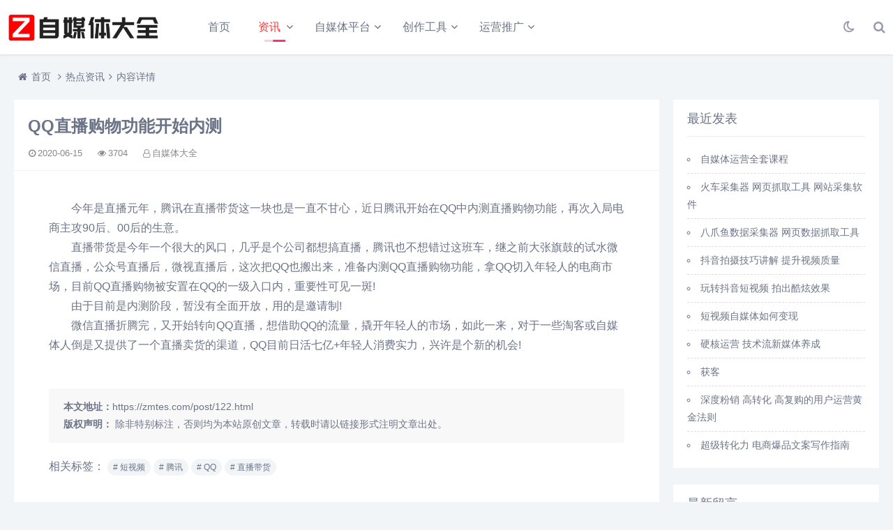

--- FILE ---
content_type: text/html; charset=utf-8
request_url: https://zmtes.com/post/122.html
body_size: 6685
content:

<!DOCTYPE html>
<html lang="zh-CN">
<head>
<meta charset="UTF-8">
<meta name="viewport" content="width=device-width, initial-scale=1.0, minimum-scale=1.0, maximum-scale=1.0, user-scalable=no">
<meta name="renderer" content="webkit">
<meta name="force-rendering" content="webkit">
<meta http-equiv="X-UA-Compatible" content="IE=edge,Chrome=1">
<meta name="applicable-device" content="pc,mobile"> 
<title>QQ直播购物功能开始内测-自媒体</title>
<meta name="keywords" content="直播带货，QQ直播购物，微信直播，腾讯直播" />
<meta name="description" content="　　今年是直播元年，腾讯在直播带货这一块也是一直不甘心，近日腾讯开始在QQ中内测直播购物功能，再次入局电商主攻90后、00后的生意。　　直播带货是今年一个很大的风口，几乎是个公司都想搞直播，腾讯也不想错过这班车，继之前大张旗鼓的试水微信直播，公众号直播后，微视直播后，这次把QQ也搬出来，准备内测QQ..." />

<link rel="shortcut icon" href="https://zmtes.com/zb_users/theme/suiranx_nav/image/favicon.ico">
<link rel="stylesheet" href="https://zmtes.com/zb_users/theme/suiranx_nav/fontawesome/css/font-awesome.min.css" type="text/css">
<link rel="stylesheet" href="https://zmtes.com/zb_users/theme/suiranx_nav/style/style.css?ver=6.4.0" type="text/css">
<!--[if lt IE 9]><div class="fuck-ie"><p class="tips">*您的IE浏览器版本过低，为获得更好的体验请使用Chrome、Firefox或其他现代浏览器!</p></div><![endif]-->
<script src="https://zmtes.com/zb_system/script/jquery-2.2.4.min.js" type="text/javascript"></script>
<script src="https://zmtes.com/zb_system/script/zblogphp.js" type="text/javascript"></script>
<script src="https://zmtes.com/zb_system/script/c_html_js_add.php" type="text/javascript"></script>
<style>@media (min-width:1200px){.container{max-width:1340px;}}.quick-nav{width:10%;}</style><style type="text/css"></style>
</head>
<body>
    <header class="header">
        <div class="h-fix">
            <div class="container">
                <div class="logo">
                    <a href="https://zmtes.com/" title="自媒体">
                        <img id="light-logo" src="https://zmtes.com/zb_users/theme/suiranx_nav/image/logo.png" alt="自媒体" title="自媒体"/>
                        <img id="dark-logo" src="https://zmtes.com/zb_users/theme/suiranx_nav/image/darklogo.png" alt="自媒体" title="自媒体"/>                        
                    </a>
                </div>
                <div id="m-btn" class="m-btn"><i class="fa fa-bars"></i></div>
                <div class="search">
                    <i class="s-btn off fa fa-search"></i>
                    <div class="s-form">
                        <i class="arrow fa fa-caret-up"></i>
                        <form name="search" method="post" class="sform" action="https://zmtes.com/zb_system/cmd.php?act=search">
                            <input class="sinput" name="q" type="text" placeholder="请输入搜索词">
                            <button><i class="fa fa-search"></i></button>
                        </form>             
                    </div>
                </div>   

                                <div class="darkmode">
                    <a href="javascript:switchNightMode()" target="_self" class=""><i class="fa fa-moon-o"></i></a>
                </div>
                                <nav class="nav-bar" id="nav-box" data-type="article" data-infoid="9">
                    <ul class="nav">
                        <li id="nvabar-item-index"><a href="https://zmtes.com/">首页</a></li>
                        <li id="navbar-category-9" class="li-cate-9"><a href="https://zmtes.com/category-9.html">资讯</a><ul class="sub-menu"><li id="navbar-category-1" class="li-subcate-1"><a href="https://zmtes.com/category-1.html">热点资讯</a></li><li id="navbar-category-15" class="li-subcate-15"><a href="https://zmtes.com/category-15.html">运营笔记</a></li><li id="navbar-category-16" class="li-subcate-16"><a href="https://zmtes.com/category-16.html">百科知识</a></li></ul></li><li id="navbar-category-10" class="li-cate-10"><a href="https://zmtes.com/category-10.html">自媒体平台</a><ul class="sub-menu"><li id="navbar-category-2" class="li-subcate-2"><a href="https://zmtes.com/category-2.html">主流平台</a></li></ul></li><li id="navbar-category-11" class="li-cate-11"><a href="https://zmtes.com/category-11.html">创作工具</a><ul class="sub-menu"><li id="navbar-category-3" class="li-subcate-3"><a href="https://zmtes.com/category-3.html">图文排版</a></li><li id="navbar-category-4" class="li-subcate-4"><a href="https://zmtes.com/category-4.html">素材资源</a></li><li id="navbar-category-5" class="li-subcate-5"><a href="https://zmtes.com/category-5.html">视频编辑</a></li><li id="navbar-category-8" class="li-subcate-8"><a href="https://zmtes.com/category-8.html">表单设计</a></li><li id="navbar-category-13" class="li-subcate-13"><a href="https://zmtes.com/category-13.html">H5制作</a></li><li id="navbar-category-14" class="li-subcate-14"><a href="https://zmtes.com/category-14.html">协作工具</a></li></ul></li><li id="navbar-category-12" class="li-cate-12"><a href="https://zmtes.com/category-12.html">运营推广</a><ul class="sub-menu"><li id="navbar-category-6" class="li-subcate-6"><a href="https://zmtes.com/category-6.html">热门榜单</a></li><li id="navbar-category-7" class="li-subcate-7"><a href="https://zmtes.com/category-7.html">数据分析</a></li><li id="navbar-category-17" class="li-subcate-17"><a href="https://zmtes.com/category-17.html">培训教程</a></li><li id="navbar-category-18" class="li-subcate-18"><a href="https://zmtes.com/category-18.html">实用软件</a></li><li id="navbar-category-19" class="li-subcate-19"><a href="https://zmtes.com/category-19.html">运营书单</a></li></ul></li>                    </ul>              
                </nav>
                            </div>
        </div>
    </header>
    <div id="mask"></div>

<div class="breadnav">
    <div class="container bread">
        <i class="fa fa-home"></i><a title="首页" href="https://zmtes.com/">首页</a>
                <i class="fa fa-angle-right"></i><a href="https://zmtes.com/category-1.html" target="_blank">热点资讯</a><i class="fa fa-angle-right"></i>内容详情                                    </div>
</div>
<div class="container art-single">
    <div class="col-md-9">
        <div class="part">
            <div class="bar clearfix mobile-bar">
                <h1 class="tt mobile-title single-title">QQ直播购物功能开始内测</h1>   
                <div class="r-intro fr mobile-intro single-intro">
                    <span class="data fr">
                        <small class="info"><i class="fa fa-clock-o"></i>2020-06-15</small>
                        <small class="info"><i class="fa fa-eye"></i>3704</small>
                        <small class="info"><i class="fa fa-user-o"></i>自媒体大全</small>
                		        
                    </span>  
                </div>    
            </div> 
            <div class="items">
                <div class="art-main">
                    <p>　　今年是直播元年，腾讯在<a href="https://zmtes.com/category-2.html" target="_self">直播带货</a>这一块也是一直不甘心，近日腾讯开始在QQ中内测直播购物功能，再次入局电商主攻90后、00后的生意。</p><p>　　直播带货是今年一个很大的风口，几乎是个公司都想搞直播，腾讯也不想错过这班车，继之前大张旗鼓的试水微信直播，公众号直播后，微视直播后，这次把QQ也搬出来，准备内测QQ直播购物功能，拿QQ切入年轻人的电商市场，目前QQ直播购物被安置在QQ的一级入口内，重要性可见一斑!</p><p>　　由于目前是内测阶段，暂没有全面开放，用的是邀请制!</p><p>　　微信直播折腾完，又开始转向QQ直播，想借助QQ的流量，撬开年轻人的市场，如此一来，对于一些淘客或自媒体人倒是又提供了一个<a href="https://zmtes.com/category-2.html" target="_self">直播卖货</a>的渠道，QQ目前日活七亿+年轻人消费实力，兴许是个新的机会!</p><p><br/></p>                    <div class="art-copyright br mb">
        			    <div><span class="copyright">本文地址：</span><a href="https://zmtes.com/post/122.html" title="QQ直播购物功能开始内测" target="_blank">https://zmtes.com/post/122.html</a></div>
        			    <div><span class="copyright">版权声明：</span>
        			            			        除非特别标注，否则均为本站原创文章，转载时请以链接形式注明文章出处。
        			            			    </div>
        		    </div> 
                                        <p class="art-tag">相关标签：
                                            		                    		    <span class="padding">
                    		        <a class="transition tags" href="https://zmtes.com/tags-7.html" title="短视频"># 短视频</a>
                    		    </span>
                    		                    		    <span class="padding">
                    		        <a class="transition tags" href="https://zmtes.com/tags-16.html" title="腾讯"># 腾讯</a>
                    		    </span>
                    		                    		    <span class="padding">
                    		        <a class="transition tags" href="https://zmtes.com/tags-17.html" title="QQ"># QQ</a>
                    		    </span>
                    		                    		    <span class="padding">
                    		        <a class="transition tags" href="https://zmtes.com/tags-18.html" title="直播带货"># 直播带货</a>
                    		    </span>
                    		                	                    	</p>
                	                </div>
        		          
            </div>
        </div> 
            <!-- 广告位AD3  -->
                                                <div class="part related">
            <p class="tt"><span>相关推荐</span></p>
            <div class="items">
                <div class="row"> 
                                                  
                        <div class="col-xs-6 col-sm-4 col-md-3">
                            <div class="item art-item transition">
                                <a class="art-a" href="https://zmtes.com/post/205.html" title="微博开始内测视频号  7月初正式上线" target="_blank">
                                    <img class="img-cover" src="https://zmtes.com/zb_users/theme/suiranx_nav/image/no-img.png" alt="微博开始内测视频号  7月初正式上线" title="微博开始内测视频号  7月初正式上线">
                                </a>
                                <h3><a class="" href="https://zmtes.com/post/205.html" title="微博开始内测视频号  7月初正式上线" target="_blank">微博开始内测视频号  7月初正式上线</a></h3>
                                <p>
                                                        			                        			                        		　　6月22日晚，微博视频表示开启微博视频号内测，首批视频号采用分批邀请制，在7月初正式上线。　　据悉，微博视频号计划，是微博针对优质视频作者推出的一项扶持计划，其中包括账号成长、产品服务及商业变现等...</p>
                                
                            </div>
                        </div>
                                              
                        <div class="col-xs-6 col-sm-4 col-md-3">
                            <div class="item art-item transition">
                                <a class="art-a" href="https://zmtes.com/post/206.html" title="微信推出“微信小商店”  助力直播卖货" target="_blank">
                                    <img class="img-cover" src="https://zmtes.com/zb_users/theme/suiranx_nav/image/no-img.png" alt="微信推出“微信小商店”  助力直播卖货" title="微信推出“微信小商店”  助力直播卖货">
                                </a>
                                <h3><a class="" href="https://zmtes.com/post/206.html" title="微信推出“微信小商店”  助力直播卖货" target="_blank">微信推出“微信小商店”  助力直播卖货</a></h3>
                                <p>
                                                        			                        			                        		　　微信开始内测“微信小商店”小程序，这是一个无需开发、一键开通即可自主经营的卖货小程序。提供免费开店卖货和直播卖货功能，企业、个体户、个人都能开店!开通小店后，用户可以直接在这个小程序里进行直播和卖...</p>
                                
                            </div>
                        </div>
                                              
                        <div class="col-xs-6 col-sm-4 col-md-3">
                            <div class="item art-item transition">
                                <a class="art-a" href="https://zmtes.com/post/201.html" title="个人申请微信公众号免费认证了" target="_blank">
                                    <img class="img-cover" src="https://zmtes.com/zb_users/theme/suiranx_nav/image/no-img.png" alt="个人申请微信公众号免费认证了" title="个人申请微信公众号免费认证了">
                                </a>
                                <h3><a class="" href="https://zmtes.com/post/201.html" title="个人申请微信公众号免费认证了" target="_blank">个人申请微信公众号免费认证了</a></h3>
                                <p>
                                                        			                        			                        		　　微信公众平台安全助手发消息称，微信公众号开启新的认证方式，面向个人类型公众号，需申请并进行审核。审核成功后，搜索公众号会展示认证标识、且“公众号信息-关于公众号页”会展示认证标识及认证信息。　　此...</p>
                                
                            </div>
                        </div>
                                              
                        <div class="col-xs-6 col-sm-4 col-md-3">
                            <div class="item art-item transition">
                                <a class="art-a" href="https://zmtes.com/post/184.html" title="快影APP最新版下载" target="_blank">
                                    <img class="img-cover" src="https://zmtes.com/zb_users/theme/suiranx_nav/image/no-img.png" alt="快影APP最新版下载" title="快影APP最新版下载">
                                </a>
                                <h3><a class="" href="https://zmtes.com/post/184.html" title="快影APP最新版下载" target="_blank">快影APP最新版下载</a></h3>
                                <p>
                                                        			                        			                        		　　快影是快手短视频旗下一款简单易用的视频拍摄、剪辑和制作工具。　　快影APP强大的视频剪辑功能，丰富的音乐库、音效库和新式封面，让你在手机上就能轻轻松松完成视频编辑和视频创意，制作出令人惊艳的趣味视...</p>
                                
                            </div>
                        </div>
                                              
                        <div class="col-xs-6 col-sm-4 col-md-3">
                            <div class="item art-item transition">
                                <a class="art-a" href="https://zmtes.com/post/176.html" title="抖音剪映APP最新版下载" target="_blank">
                                    <img class="img-cover" src="https://zmtes.com/zb_users/theme/suiranx_nav/image/no-img.png" alt="抖音剪映APP最新版下载" title="抖音剪映APP最新版下载">
                                </a>
                                <h3><a class="" href="https://zmtes.com/post/176.html" title="抖音剪映APP最新版下载" target="_blank">抖音剪映APP最新版下载</a></h3>
                                <p>
                                                        			                        			                        		　　剪映APP，是抖音官方推出的视频剪辑的手机软件，功能非常的全面。　　抖音剪映是一款轻而易剪的视频编辑工具，使用剪映APP能够轻松对视频进行各种编辑，包括卡点、去水印，特效制作、倒放、变速等，还有专...</p>
                                
                            </div>
                        </div>
                                              
                        <div class="col-xs-6 col-sm-4 col-md-3">
                            <div class="item art-item transition">
                                <a class="art-a" href="https://zmtes.com/post/139.html" title="微信上线“拍一拍”功能" target="_blank">
                                    <img class="img-cover" src="https://zmtes.com/zb_users/theme/suiranx_nav/image/no-img.png" alt="微信上线“拍一拍”功能" title="微信上线“拍一拍”功能">
                                </a>
                                <h3><a class="" href="https://zmtes.com/post/139.html" title="微信上线“拍一拍”功能" target="_blank">微信上线“拍一拍”功能</a></h3>
                                <p>
                                                        			                        			                        		　　6月17日，微信在iOS和Android版本上线了“拍一拍”功能，支持用户在群聊和个人对话中提醒对方，但这一提醒方式并不明显，与QQ的窗口震动和微信群聊的@功能均有所不同。　　将微信升级至最新版本...</p>
                                
                            </div>
                        </div>
                                              
                        <div class="col-xs-6 col-sm-4 col-md-3">
                            <div class="item art-item transition">
                                <a class="art-a" href="https://zmtes.com/post/122.html" title="QQ直播购物功能开始内测" target="_blank">
                                    <img class="img-cover" src="https://zmtes.com/zb_users/theme/suiranx_nav/image/no-img.png" alt="QQ直播购物功能开始内测" title="QQ直播购物功能开始内测">
                                </a>
                                <h3><a class="" href="https://zmtes.com/post/122.html" title="QQ直播购物功能开始内测" target="_blank">QQ直播购物功能开始内测</a></h3>
                                <p>
                                                        			                        			                        		　　今年是直播元年，腾讯在直播带货这一块也是一直不甘心，近日腾讯开始在QQ中内测直播购物功能，再次入局电商主攻90后、00后的生意。　　直播带货是今年一个很大的风口，几乎是个公司都想搞直播，腾讯也不想...</p>
                                
                            </div>
                        </div>
                                              
                        <div class="col-xs-6 col-sm-4 col-md-3">
                            <div class="item art-item transition">
                                <a class="art-a" href="https://zmtes.com/post/121.html" title="360低调上线好物种草平台“轻选”" target="_blank">
                                    <img class="img-cover" src="https://zmtes.com/zb_users/theme/suiranx_nav/image/no-img.png" alt="360低调上线好物种草平台“轻选”" title="360低调上线好物种草平台“轻选”">
                                </a>
                                <h3><a class="" href="https://zmtes.com/post/121.html" title="360低调上线好物种草平台“轻选”" target="_blank">360低调上线好物种草平台“轻选”</a></h3>
                                <p>
                                                        			                        			                        		　　360低调推出360版好物种草平台“轻选”对标小红书，企鹅拼拼等社交电商平台。　　360之前一直都是在网络安全和搜索业务深耕，没想到最近突然切入电商平台。近日360上线“360版好物种草社区”--...</p>
                                
                            </div>
                        </div>
                                    </div> 
            </div>
        </div>
                    <!--<p class="comment-disable sb br mb"><i class="iconfont icon-cry"></i>抱歉，评论功能暂时关闭!</p>-->
            </div>

    <div id="sidebar" class="col-md-3">
        
<section id="divCatalog" class="widget widget_catalog part pd-3">            <p class="c-title mb"><span class="name">网站分类</span></p>                    <ul class="widget-content divCatalog"><li id="navbar-category-9" class="li-cate-9"><a href="https://zmtes.com/category-9.html">资讯</a><ul class="sub-menu"><li id="navbar-category-1" class="li-subcate-1"><a href="https://zmtes.com/category-1.html">热点资讯</a></li><li id="navbar-category-15" class="li-subcate-15"><a href="https://zmtes.com/category-15.html">运营笔记</a></li><li id="navbar-category-16" class="li-subcate-16"><a href="https://zmtes.com/category-16.html">百科知识</a></li></ul></li><li id="navbar-category-10" class="li-cate-10"><a href="https://zmtes.com/category-10.html">自媒体平台</a><ul class="sub-menu"><li id="navbar-category-2" class="li-subcate-2"><a href="https://zmtes.com/category-2.html">主流平台</a></li></ul></li><li id="navbar-category-11" class="li-cate-11"><a href="https://zmtes.com/category-11.html">创作工具</a><ul class="sub-menu"><li id="navbar-category-3" class="li-subcate-3"><a href="https://zmtes.com/category-3.html">图文排版</a></li><li id="navbar-category-4" class="li-subcate-4"><a href="https://zmtes.com/category-4.html">素材资源</a></li><li id="navbar-category-5" class="li-subcate-5"><a href="https://zmtes.com/category-5.html">视频编辑</a></li><li id="navbar-category-8" class="li-subcate-8"><a href="https://zmtes.com/category-8.html">表单设计</a></li><li id="navbar-category-13" class="li-subcate-13"><a href="https://zmtes.com/category-13.html">H5制作</a></li><li id="navbar-category-14" class="li-subcate-14"><a href="https://zmtes.com/category-14.html">协作工具</a></li></ul></li><li id="navbar-category-12" class="li-cate-12"><a href="https://zmtes.com/category-12.html">运营推广</a><ul class="sub-menu"><li id="navbar-category-6" class="li-subcate-6"><a href="https://zmtes.com/category-6.html">热门榜单</a></li><li id="navbar-category-7" class="li-subcate-7"><a href="https://zmtes.com/category-7.html">数据分析</a></li><li id="navbar-category-17" class="li-subcate-17"><a href="https://zmtes.com/category-17.html">培训教程</a></li><li id="navbar-category-18" class="li-subcate-18"><a href="https://zmtes.com/category-18.html">实用软件</a></li><li id="navbar-category-19" class="li-subcate-19"><a href="https://zmtes.com/category-19.html">运营书单</a></li></ul></li></ul>    </section><section id="divPrevious" class="widget widget_previous part pd-3">            <p class="c-title mb"><span class="name">最近发表</span></p>                    <ul class="widget-content divPrevious"><li><a title="自媒体运营全套课程" href="https://zmtes.com/post/228.html">自媒体运营全套课程</a></li>
<li><a title="火车采集器 网页抓取工具 网站采集软件" href="https://zmtes.com/post/227.html">火车采集器 网页抓取工具 网站采集软件</a></li>
<li><a title="八爪鱼数据采集器 网页数据抓取工具" href="https://zmtes.com/post/226.html">八爪鱼数据采集器 网页数据抓取工具</a></li>
<li><a title="抖音拍摄技巧讲解 提升视频质量" href="https://zmtes.com/post/225.html">抖音拍摄技巧讲解 提升视频质量</a></li>
<li><a title="玩转抖音短视频 拍出酷炫效果" href="https://zmtes.com/post/224.html">玩转抖音短视频 拍出酷炫效果</a></li>
<li><a title="短视频自媒体如何变现" href="https://zmtes.com/post/223.html">短视频自媒体如何变现</a></li>
<li><a title="硬核运营 技术流新媒体养成" href="https://zmtes.com/post/222.html">硬核运营 技术流新媒体养成</a></li>
<li><a title="获客" href="https://zmtes.com/post/221.html">获客</a></li>
<li><a title="深度粉销 高转化 高复购的用户运营黄金法则" href="https://zmtes.com/post/220.html">深度粉销 高转化 高复购的用户运营黄金法则</a></li>
<li><a title="超级转化力 电商爆品文案写作指南" href="https://zmtes.com/post/219.html">超级转化力 电商爆品文案写作指南</a></li>
</ul>    </section><section id="divComments" class="widget widget_comments part pd-3">            <p class="c-title mb"><span class="name">最新留言</span></p>                    <ul class="widget-content divComments"></ul>    </section>    </div>       
</div>

<div class="footer-copyright ">
	<div class="container">
		<p>
			<span>Copyright © 2019 ~ 2020 免责声明 关于我们 <a target="_blank"  href="https://">网站地图</a> </span>本站内容来源于网络,如有侵权请联系我们删除处理</span><span>联系QQ：2847182607</span>		</p>
		<img id="light-flogo" class="flogo" src="https://zmtes.com/zb_users/theme/suiranx_nav/image/logo.png" alt="自媒体" title="自媒体"/>
		<img id="dark-flogo" class="flogo" src="https://zmtes.com/zb_users/theme/suiranx_nav/image/darklogo.png" alt="自媒体" title="自媒体"/>		
	</div>
</div>
<!--提交和回顶-->
<div id="backtop" class="fa fa-angle-up"></div>

<script src="https://zmtes.com/zb_users/theme/suiranx_nav/script/main.js?ver=4.1.0" type="text/javascript"></script>
<!--初始化Swiper-->
<script>
/* tooltip.js初始化 */
$('.autoleft').tooltip({
    align: 'autoLeft',
    fade: {
        duration: 200,
        opacity: 0.8
    }
});
</script>
<script>
/* jQuery.positionSticky.js初始化 */
jQuery('.sticky').positionSticky({offsetTop: 78});
</script>
<script src="https://cdn.staticfile.org/jquery-cookie/1.4.1/jquery.cookie.min.js" type="text/javascript"></script>
<script>
//夜间模式
$(document).ready(function(){
	if(document.cookie.replace(/(?:(?:^|.*;\s*)night\s*\=\s*([^;]*).*$)|^.*$/, "$1") === ''){
		if(new Date().getHours() > 22 || new Date().getHours() < 6){
			document.body.classList.add('night');
			document.cookie = "night=1;path=/";
			//console.log('夜间模式开启');
		}else{
			document.body.classList.remove('night');
			document.cookie = "night=0;path=/";
			//console.log('夜间模式关闭');
		}
	}else{
		var night = document.cookie.replace(/(?:(?:^|.*;\s*)night\s*\=\s*([^;]*).*$)|^.*$/, "$1") || '0';
		if(night == '0'){
			document.body.classList.remove('night');
		}else if(night == '1'){
			document.body.classList.add('night');
		}
	}    
});
//夜间模式切换
function switchNightMode(){
	var night = document.cookie.replace(/(?:(?:^|.*;\s*)night\s*\=\s*([^;]*).*$)|^.*$/, "$1") || '0';
	if(night == '0'){
		document.body.classList.add('night');
		document.cookie = "night=1;path=/"
		//console.log('夜间模式开启');
	}else{
		document.body.classList.remove('night');
		document.cookie = "night=0;path=/"
		//console.log('夜间模式关闭');
	}
}
</script>
<!--统计代码-->
<script>
var _hmt = _hmt || [];
(function() {
  var hm = document.createElement("script");
  hm.src = "https://hm.baidu.com/hm.js?4c7a792ff498e4670ee62b2ba67cdd26";
  var s = document.getElementsByTagName("script")[0]; 
  s.parentNode.insertBefore(hm, s);
})();
</script>
<!--[if lt IE 9]><script src="https://zmtes.com/zb_users/theme/suiranx_nav/script/html5-css3.js"></script><![endif]-->
</body>
</html><!--55.25 ms , 9 queries , 3185kb memory , 0 error-->

--- FILE ---
content_type: text/css
request_url: https://zmtes.com/zb_users/theme/suiranx_nav/style/style.css?ver=6.4.0
body_size: 18147
content:
@charset "utf-8";
/*==========css reset==========*/

html {font-size:100%;overflow-y:scroll;-webkit-text-size-adjust:100%;-ms-text-size-adjust:100%;text-rendering:optimizelegibility;}
*,*:before,*:after {-webkit-box-sizing:border-box;-moz-box-sizing:border-box;box-sizing:border-box;}
body,dl,dt,dd,ul,ol,li,h1,h2,h3,h4,h5,h6,pre,code,form,fieldset,legend,input,textarea,p,blockquote,th,td,hr,button,article,aside,details,figcaption,figure,footer,header,menu,nav,section {margin:0;padding:0;}
article,aside,details,figcaption,figure,footer,header,menu,nav,section {display:block;}
audio,canvas,video {display:inline-block;}
body,button,input,select,textarea {font:normal 1em/1.8  sans-serif,PingFang SC,Lantinghei SC,Microsoft Yahei,Hiragino Sans GB,Microsoft Sans Serif,WenQuanYi Micro Hei,sans;}
button::-moz-focus-inner,input::-moz-focus-inner {padding:0;border:0;}
table {border-collapse:collapse;border-spacing:0;}
fieldset,img {border:0;}
a {text-decoration:none;}
a:link {}
a:visited {}
a:hover {text-decoration:none;}
a:active {}
small {font-size:0.9em;color:#888;}
h1,h2,h3,h4,h5,h6 {font-family:PingFang SC,Verdana,Helvetica Neue,Microsoft Yahei,Hiragino Sans GB,Microsoft Sans Serif,WenQuanYi Micro Hei,sans-serif;font-size:100%;color:#6b7386;line-height:1.35;}
pre,code,pre tt {font-family:Courier,'Courier New',monospace;}
pre {background:#f8f8f8;border:1px solid #ddd;padding:1em 1.5em;display:block;-webkit-overflow-scrolling:touch;}
hr {border:none;border-bottom:1px solid #cfcfcf;margin-bottom:0.8em;height:10px;}
.textwrap,.textwrap td,.textwrap th {word-wrap:break-word;word-break:break-all;}
.textwrap-table {table-layout:fixed;}
.serif {font-family:Palatino,Optima,Georgia,serif;}
img {max-width:100%;}
input[type=submit],input[type=button]{-webkit-appearance:none;outline:none}
.row-position{position:relative;}
/*public*/
.relative{position:relative;}
.fl{float:left;}
.fr{float:right;}
.clearfix:after{content:".";display:block;height:0;clear:both;visibility:hidden}
.clear{clear:both}
.img-cover{object-fit:cover}
.none{display:none;}
/*全局color*/
a{color:#6b7386;}
a:hover{color:#ff3636;}
/*暗黑模式color*/
@media only screen and (max-width:992px) {
.night #quick_submit,.night #backtop{background:#fff!important;}
}
.night .data-zone{background: #2b333e;}
.night .art-tag a{background: #3c4551}
.night .part .bar{border-bottom:1px solid #353e48;}
.night .search .s-form .arrow{color:#3c4551;}
.night .m-btn i{color:#e6e6e6;}
.night .search .s-form{background: #3c4551;border:none;}
.night .part .art-main h1,.night .part .art-main h2,.night .part .art-main h3,.night .part .art-main h4,.night .part .art-main h5,.night .part .art-main h6,.night .part .tt,.night .part .r-intro .data,.night .part .r-intro .data .fa,.night small{color: #edeef0;}
.night{background:#232931!important;color:#edeef0!important;}
.night #divCommentPost input.text,.night #divCommentPost img{border:none;background:#232931;color: #fff;}
.night .header .submit .a:hover{color:#fff!important;}
.night #light-logo,.night #light-flogo{display:none;}
#light-logo,#light-flogo{display:block;}
.night #dark-logo,.night #dark-flogo{display:block;}
#dark-logo,#dark-flogo{display:none;}
.night .search i.fa,.night .darkmode i.fa{color:#fff;}
.night .footer-copyright  a,.night .breadnav a{color:#a4a6aa!important;}
.night .part h1.tt span{color:#fff;}
.night .ad_zone a{color:#6b7386!important;}
.night .ad_zone a{background:#232931;}
.night .header .nav-bar li.active:after,.header .nav-bar li[class*="li-cate-"]:after{background: transparent!important}
.night .part .post-single .list .btn:hover{color:#fff!important;}
.night .art-copyright,.night #txaArticle,.night .comment-main,.night .header .nav-bar ul li > ul{background:#232931!important;border:none!important;}
.night #divCommentPost input.button,.night .part .post-single .list .btn,.night .page-tips,.night .submit-form input,.night .post-btn,.night #reg_verfiycode,.night .part .post-single .list .tag a{background:#3f4957!important;border:none!important;}
.night .art-title a{color:#fff!important;}
.night .edui-listitem-body .edui-default{color:#333;}
.night iframe.view{background: #c8cfd9!important;}
.night .edui-default .edui-toolbar .edui-combox .edui-combox-body{background-color: #d8dfe8;color:#333;}
.night .edui-default .edui-editor-toolbarboxouter{background-image:none;background-color: #d8dfe8;}
.night .part,.night .part .tt,.night .quick-nav,.night #quick_submit,.night #backtop,.night .part .art-item,.night .part .post-single .pic,.night .pagebar .current{background:#2b333e;}
.night .h-fix{background:#232931;box-shadow: 0 1px 3px rgba(255, 255, 255, 0);border-bottom:1px solid #2c333c;}
.night .pagebar .current{border:1px solid #434c57;}
.night .page-numbers{background:#232931;border:1px solid #434c57;}
.night .part .art-item{box-shadow: 0px 1px 6px 0px rgba(0, 0, 0, 0.1);}
.night .part .art-item:hover{background:#303a48;}
.night #quick_submit{color:#6b7386!important;}
.night #quick_submit:hover{color:#ff3636!important;}
.night .part .tt{border-bottom:1px solid #36404f}
.night .pagebar{background: #2b333e}
.night .part .item .a h3{color:#fff;}
.night .part .item .link .fa{color:#fff;}
.night .part .item .link:hover .fa {border: 1px solid #fff;background:#111;}
.night .part .item .a:hover,.night .part .art-item:hover {box-shadow: 0px 5px 28px 0px rgba(13, 12, 12, 0.2);}
.night a{color:#edeef0!important;}
.night a:hover{color:#ff3636!important;}
/* Tooltip */
.tooltip{padding:5px;font-size:12px;opacity:.8;background-repeat:no-repeat;background-image:url(../image/tooltip.gif)}
.tooltip-inner{padding:5px 10px;max-width:200px;pointer-events:none;color:#fff;text-align:center;background-color:#000;border-radius:3px;box-shadow:0 0 3px rgba(0,0,0,.15)}
.tooltip-bottom{background-position:top center}
.tooltip-top{background-position:bottom center}
.tooltip-left{background-position:right center}
.tooltip-right{background-position:left center}
/* transition */
.transition{-webkit-transition:all ease .4s;-moz-transition:all ease .4s;-ms-transition:all ease .4s;-o-transition:all ease .4s;transition:all ease .4s}
/* 图片高斯模糊 */
.blur {-webkit-filter: blur(10px);-moz-filter: blur(10px);-ms-filter: blur(10px);filter: blur(10px);filter: progid:DXImageTransform.Microsoft.Blur(PixelRadius=10, MakeShadow=false);}
/*----------- 头部 -----------*/
body{background:#f1f5f8;color:#6b7386;}
.h-fix{position:fixed;z-index:9999;background:#fff;width:100%;box-shadow: 0 1px 3px rgba(26,26,26,.1);}
.header {display:block;height:78px;position:relative;left:0;-webkit-transition:all .3s ease;-o-transition:all .3s ease;transition:all .3s ease;z-index:9}
.header .logo {float:left;overflow:hidden;height:78px;}
.header .logo h1,.header .logo div {height:100%;display:block;}
.header .logo a {min-width:220px;height:100%;display:block;position:relative;font-size:0;overflow:hidden;}
.header .logo a img {width:100%;max-width:100%;height:auto;position:absolute;top:50%;transform:translateY(-50%);left:0;}
.header .nav-bar {float:left;margin-left:4%;}
.header .nav-bar li {display:inline-block;height:78px;line-height:78px;position:relative;vertical-align:top;}
.header .nav-bar li a {display:inline-block;padding:0 15px;color:#6b7386;font-size:16px;position:relative;z-index:2;min-width:68px;text-align:center}
.header .nav-bar li em[class*="dot"] {display:inline-block;position:relative;left:-10px;z-index:1;width:16px;}
.header .nav-bar li em[class*="dot"] .fa {color:#666;font-size:16px;width:16px;display:block;}
.header .nav-bar li a:hover {color:#ff3366;transition: all 500ms ease;}
.header .nav-bar li.active:before,.header .nav-bar li[class*="li-cate-"]:before{position: absolute;content: '';background: #ff3366;width: 0;height: 3px;left: 0px;right:0;margin:0px auto;bottom:18px;transition: all 500ms ease;-webkit-mask-image: linear-gradient(-75deg, rgba(244, 55, 55, 0.24) 50%, #f43737 50%, rgba(0,0,0,1) 70%);-webkit-mask-size: 200%;animation: shine 2s infinite;}
.header .nav-bar li.active:after,.header .nav-bar li[class*="li-cate-"]:after{position: absolute;content: '';background: #ffffff;width: 6px;height: 3px;right: 32%;bottom:18px;transition: all 300ms ease;}
.header .nav-bar li.on:before,.header .nav-bar li.active:before{width: 30px;}
.header .nav-bar li.active > a{color:#ff3636;}
@-webkit-keyframes shine {from{-webkit-mask-position: 150%;}to{-webkit-mask-position: -50%;}}
/*二级高亮*/
.header .nav-bar ul li>ul {width:100%;min-width:110px;position:absolute;top:100%;left:50%;transform:translateX(-50%);right:0;background:#fff;z-index:8888;visibility:hidden;opacity:0;box-shadow:0px 8px 20px 0px rgba(0,0,0,0);-webkit-transition:all .3s ease;-o-transition:all .3s ease;transition:all .3s ease;box-shadow: 0px 8px 20px 0px rgba(0,0,0,0.1);}
.header .nav-bar ul li>ul li {width:100%;height:42px;line-height:42px;display:block;}
.header .nav-bar ul li>ul li a {width:100%;text-align:center;height:42px;line-height:42px;font-size:14px;color:#6b7386;opacity:1}
.header .nav-bar ul li>ul li.on a:hover {color:#ff3366;}
.header .nav-bar ul li.on>ul {visibility:visible;opacity:1;}
.header .nav-bar ul li>ul li em[class*="dot"] {position:absolute;right:5px;left:auto;top:10px;z-index:3;-webkit-transform:rotate(-90deg);-ms-transform:rotate(-90deg);-o-transform:rotate(-90deg);transform:rotate(-90deg);}
.header .nav-bar ul li.on>ul li em[class*="dot"] .fa {color:#6b7386;}
/*三级高亮*/
.header .nav-bar ul li>ul li .sub-menu {visibility:hidden;opacity:0;display:none;left:-100%;transform:none;}
.header .nav-bar ul li>ul li.on .sub-menu {right:-100%;left:auto;top:0;visibility:visible;opacity:1;display:block;}
.header .nav-bar ul li>ul li.on .sub-menu li a,.header .nav-bar ul li>ul li.on .sub-menu li a:hover {background:rgba(0,0,0,0);color:#6b7386);}
.header .nav-bar ul li>ul li.on .sub-menu li.on a,.header .nav-bar ul li>ul li.on .sub-menu li.on a:hover {color:#ff3366;}
/*移动端*/
.m-btn {position:absolute;top:4px;bottom:0;right:90px;padding:0 15px;height:100%;display:none;line-height:56px;cursor:pointer;}
.m-btn i {color:#6b7386;opacity:0.7;font-size:20px;line-height:48px;}
.m-btn .fa-remove{color:#fff;}
.m-btn:hover i {opacity:1}
.m-nav {width:70%;background:#434957;position:fixed;top:0;bottom:0;left:-70%;-webkit-transition:all .3s ease;-o-transition:all .3s ease;transition:all .3s ease;z-index:999;overflow-y: scroll;overflow-x: hidden;}
.m-nav .m-btn {height:48px;line-height:48px;left:auto;right:-45px;display:none;}
.m-nav ul {padding-top:0px;}
.m-nav li {width:100%;position:relative;}
.m-nav li a {padding:0 25px;line-height:48px;color:#fff;display:block;border-bottom:1px solid rgba(255,255,255,0.08);}
.m-nav li a:hover {background:rgba(0,0,0,0.1);}
.m-nav ul li>ul {display:none;}
.m-nav li em[class*="dot"] {position:absolute;top:0px;right:0px;width:48px;height:48px;text-align:center;border-left:1px solid rgba(255,255,255,0);cursor:pointer;}
.m-nav li em[class*="dot"] .fa {font-size:18px;color:#fff;-webkit-transition:all .3s ease;-o-transition:all .3s ease;transition:all .3s ease;position:absolute;width:48px;line-height:48px;top:0;left:0;}
.m-nav li em[class*="dot"] .fa.open {-webkit-transform:rotate(180deg);-ms-transform:rotate(180deg);-o-transform:rotate(180deg);transform:rotate(180deg);}
.m-nav ul li>ul li {background:rgba(0,0,0,0.15);}
.m-nav ul li>ul li a {border-bottom:1px solid rgba(255,255,255,0.05);opacity:0.8;font-size:14px;text-indent:1em}
/*搜索和黑暗模式*/
.search,.darkmode {float:right;margin-left:15px;position:relative;}
.darkmode i{font-weight: 900;}
.search i.fa,.darkmode i.fa {color:#6b7386;line-height:78px;opacity:0.7;font-size:18px;padding-left:10px;-webkit-transition:all .3s ease;-o-transition:all .3s ease;transition:all .3s ease;cursor:pointer;display:block;width: 28px;}
.search i.fa:hover,.darkmode i.fa:hover {opacity:1;}
.search .s-form {padding:20px;line-height:none;display:block;background:#fff;position:absolute;right:0;top:100%;display:none;box-shadow:0px 8px 20px 0px rgba(0,0,0,0.1);border:1px solid #eee;border-top:none;z-index:1;}
.search .s-form .sform {width:258px;padding-right:32px;position:relative;}
.search .s-form button {border:medium none;background:#ff3636;position:absolute;top:0;right:0;cursor:pointer;}
.search .s-form button i {color:#fff;font-size:18px;height:32px;line-height:32px;padding:0 10px;width: 40px;}
.search .s-form button:hover {opacity:1}
.search .s-form .sinput {background:#f8f8f8;border:1px solid #eee;padding: 5px 0 0 10px;height:32px;line-height:32px;width:100%;font-size: 14px;}
.search .s-form .arrow {position:absolute;top:-17px;right:-2px;line-height:26px;color:#fff;font-size:20px;opacity: 1;}
#mask {position:fixed;left:0;top:0;width:100%;height:100%;background:rgba(0,0,0,.5);z-index:899;display:none;}
/* Banner动画 */
@-webkit-keyframes mountains-in {0% {-webkit-transform:scale(1.5);}
100% {-webkit-transform:scale(1);}
}
@-moz-keyframes mountains-in {0% {-moz-transform:scale(1.5);}
100% {-moz-transform:scale(1);}
}
@keyframes mountains-in {0% {transform:scale(1.5);}
100% {transform:scale(1);}
}
@-webkit-keyframes moving {0% {-webkit-transform:translate3d(0,0,0);}
100% {-webkit-transform:translate3d(-50%,0,0);}
}
@-moz-keyframes moving {0% {-moz-transform:translate3d(0,0,0);}
100% {-moz-transform:translate3d(-50%,0,0);}
}
@keyframes moving {0% {transform:translate3d(0,0,0);}
100% {transform:translate3d(-50%,0,0);}
}
#banner-bear{height:320px;background:#464853 url(../image/bg-container.png) repeat-x;width:100%;position:relative;font-size:22px;}
/* SLOGAN */
.typing {color:#fff;position:absolute;top:25%;left:50%;transform: translate(-50%, -50%);text-shadow: 1px 1px 0px rgba(0,0,0,2);font-size: 30px;font-weight: bold;}
@media (max-width:1199px){.typing {font-size: 16px;}
}
.banner-wrap,#stage {width:100%;height:100%;}
#stage {overflow:hidden;position:relative;z-index:0;}
#stage .space {width:3840px;height:100%;position:absolute;top:0;left:0;z-index:0;background:url(../image/bg-space.png) repeat-x;}
#stage .mountains {width:100%;height:17.78125em;overflow:hidden;position:absolute;left:0;bottom:0;z-index:1;opacity:0;-webkit-transition:opacity 0.2s linear 0s;-moz-transition:opacity 0.2s linear 0s;transition:opacity 0.2s linear 0s;-webkit-transform-origin:center top;-moz-transform-origin:center top;transform-origin:center top;}
#stage .mountain {width:240em;position:absolute;left:0;bottom:0;}
#stage .mountain-1 {height:10.5em;z-index:3;background:url(../image/bg-mountain-1.png) repeat-x;background-size:auto 50%;background-position:0 bottom;}
#stage .mountain-2 {height:12em;z-index:2;background:url(../image/bg-mountain-2.png) repeat-x;background-size:auto 50%;background-position:0 bottom;}
#stage .mountain-3 {height:17.78125em;z-index:1;background:url(../image/bg-mountain-3.png) repeat-x;background-size:auto 30%;background-position:0 bottom;}
#stage .bear-wrapper {width:6.25em;height:3.125em;position:absolute;margin-left:-3.125em;left:50%;bottom:40px;z-index:999;}
.bear-words {display:none;width:6.25em;height:2.8125em;position:absolute;bottom:5.3125em;left:50%;margin-left:-2.1875em;z-index:5;}
.bear-words span {display:block;width:9.375em;height:1.875em;line-height:1.875em;margin-left:0.9375em;font-size:0.4375em;color:#fff;}
.bear-words .bear-words-background {width:100%;height:100%;position:absolute;left:0;top:0;border:0;}
#stage .bear {width:3.12em;height:1.625em;position:absolute;margin-left:-1.5625em;left:-4%;bottom:20px;z-index:999;background:url("../image/bear.png") 0 0 no-repeat;background-size:25em 100%;opacity:0;}
.scenes-ready #stage .space {-webkit-transform:translate3d(0,0,0);-moz-transform:translate3d(0,0,0);transform:translate3d(0,0,0);-webkit-animation:moving 450s linear 0.8s infinite normal none;-moz-animation:moving 450s linear 0.8s infinite normal none;animation:moving 450s linear 0.8s infinite normal none;}
.scenes-ready #stage .mountains {opacity:1;-webkit-animation:mountains-in 0.8s ease-out 0s 1 normal forwards;-moz-animation:mountains-in 0.8s ease-out 0s 1 normal forwards;animation:mountains-in 0.8s ease-out 0s 1 normal forwards;}
.scenes-ready #stage .mountain-1 {-webkit-transform:translate3d(0,0,0);-moz-transform:translate3d(0,0,0);transform:translate3d(0,0,0);-webkit-animation:moving 100s linear 0.8s infinite normal none;-moz-animation:moving 100s linear 0.8s infinite normal none;animation:moving 100s linear 0.8s infinite normal none;}
.scenes-ready #stage .mountain-2 {-webkit-transform:translate3d(0,0,0);-moz-transform:translate3d(0,0,0);transform:translate3d(0,0,0);-webkit-animation:moving 160s linear 0.8s infinite normal none;-moz-animation:moving 160s linear 0.8s infinite normal none;animation:moving 160s linear 0.8s infinite normal none;}
.scenes-ready #stage .mountain-3 {-webkit-transform:translate3d(0,0,0);-moz-transform:translate3d(0,0,0);transform:translate3d(0,0,0);-webkit-animation:moving 360s linear 0.8s infinite normal none;-moz-animation:moving 360s linear 0.8s infinite normal none;animation:moving 360s linear 0.8s infinite normal none;}
.scenes-ready #stage .bear {opacity:1;-webkit-transition:opacity 0.4s linear 0.6s;-moz-transition:opacity 0.4s linear 0.6s;transition:opacity 0.4s linear 0.6s;}
.preserve3d .scenes-ready #stage .bear {-webkit-animation:bear-run-in 3.6s step-end 0.6s 1 normal forwards,bear-run 0.8s steps(8) 4.2s infinite normal forwards;-moz-animation:bear-run-in 3.6s step-end 0.6s 1 normal forwards,bear-run 0.8s steps(8) 4.2s infinite normal forwards;animation:bear-run-in 3.6s step-end 0.6s 1 normal forwards,bear-run 0.8s steps(8) 4.2s infinite normal forwards;}
.no-preserve3d .scenes-ready #stage .bear,.no-csstransforms3d .scenes-ready #stage .bear {left:50%;-webkit-animation:bear-run 0.8s steps(8) 0.6s infinite normal forwards;-moz-animation:bear-run 0.8s steps(8) 0.6s infinite normal forwards;animation:bear-run 0.8s steps(8) 0.6s infinite normal forwards;}
.preserve3d .scenes-ready #stage .bear.reset,.no-preserve3d .scenes-ready #stage .bear.reset,.no-csstransforms3d .scenes-ready #stage .bear.reset {left:50%;opacity:1;-webkit-animation:none 0s linear 0s infinite normal none;-moz-animation:none 0s linear 0s infinite normal none;animation:none 0s linear 0s infinite normal none;}
.preserve3d .scenes-ready #stage .bear.running,.no-preserve3d .scenes-ready #stage .bear.running,.no-csstransforms3d .scenes-ready #stage .bear.running {left:50%;-webkit-animation:bear-run 0.8s steps(8) 0s infinite normal none;-moz-animation:bear-run 0.8s steps(8) 0s infinite normal none;animation:bear-run 0.8s steps(8) 0s infinite normal none;}
@-webkit-keyframes bear-run {0% {background-position:0 0;}
100% {background-position:-25em 0;}
}
@-moz-keyframes bear-run {0% {background-position:0 0;}
100% {background-position:-25em 0;}
}
@keyframes bear-run {0% {background-position:0 0;}
100% {background-position:-25em 0;}
}
@-webkit-keyframes bear-run-in {0% {background-position:0em 0;left:-4%;}
1.38888889% {background-position:-3.125em 0;left:-2.25%;}
2.77777778% {background-position:-6.25em 0;left:-0.5%;}
4.16666667% {background-position:-9.375em 0;left:1.25%;}
5.55555556% {background-position:-12.5em 0;left:3%;}
6.94444444% {background-position:-15.625em 0;left:4.75%;}
8.33333333% {background-position:-18.75em 0;left:6.5%;}
9.72222222% {background-position:-21.875em 0;left:8.25%;}
11.11111111% {background-position:-25em 0;left:10%;}
11.11111111% {background-position:0em 0;left:10%;}
12.77777778% {background-position:-3.125em 0;left:11.5%;}
14.44444444% {background-position:-6.25em 0;left:13%;}
16.11111111% {background-position:-9.375em 0;left:14.5%;}
17.77777778% {background-position:-12.5em 0;left:16%;}
19.44444444% {background-position:-15.625em 0;left:17.5%;}
21.11111111% {background-position:-18.75em 0;left:19%;}
22.77777778% {background-position:-21.875em 0;left:20.5%;}
24.44444444% {background-position:-25em 0;left:22%;}
24.44444444% {background-position:0em 0;left:22%;}
26.38888889% {background-position:-3.125em 0;left:23.25%;}
28.33333333% {background-position:-6.25em 0;left:24.5%;}
30.27777778% {background-position:-9.375em 0;left:25.75%;}
32.22222222% {background-position:-12.5em 0;left:27%;}
34.16666667% {background-position:-15.625em 0;left:28.25%;}
36.11111111% {background-position:-18.75em 0;left:29.5%;}
38.05555556% {background-position:-21.875em 0;left:30.75%;}
40% {background-position:-25em 0;left:32%;}
40% {background-position:0em 0;left:32%;}
42.22222222% {background-position:-3.125em 0;left:33%;}
44.44444444% {background-position:-6.25em 0;left:34%;}
46.66666667% {background-position:-9.375em 0;left:35%;}
48.88888889% {background-position:-12.5em 0;left:36%;}
51.11111111% {background-position:-15.625em 0;left:37%;}
53.33333333% {background-position:-18.75em 0;left:38%;}
55.55555556% {background-position:-21.875em 0;left:39%;}
57.77777778% {background-position:-25em 0;left:40%;}
57.77777778% {background-position:0em 0;left:40%;}
60.27777778% {background-position:-3.125em 0;left:40.75%;}
62.77777778% {background-position:-6.25em 0;left:41.5%;}
65.27777778% {background-position:-9.375em 0;left:42.25%;}
67.77777778% {background-position:-12.5em 0;left:43%;}
70.27777778% {background-position:-15.625em 0;left:43.75%;}
72.77777778% {background-position:-18.75em 0;left:44.5%;}
75.27777778% {background-position:-21.875em 0;left:45.25%;}
77.77777778% {background-position:-25em 0;left:46%;}
77.77777778% {background-position:0em 0;left:46%;}
80.55555556% {background-position:-3.125em 0;left:46.5%;}
83.33333333% {background-position:-6.25em 0;left:47%;}
86.11111111% {background-position:-9.375em 0;left:47.5%;}
88.88888889% {background-position:-12.5em 0;left:48%;}
91.66666667% {background-position:-15.625em 0;left:48.5%;}
94.44444444% {background-position:-18.75em 0;left:49%;}
97.22222222% {background-position:-21.875em 0;left:49.5%;}
100% {background-position:-25em 0;left:50%;}
}
@-moz-keyframes bear-run-in {0% {background-position:0em 0;left:-4%;}
1.38888889% {background-position:-3.125em 0;left:-2.25%;}
2.77777778% {background-position:-6.25em 0;left:-0.5%;}
4.16666667% {background-position:-9.375em 0;left:1.25%;}
5.55555556% {background-position:-12.5em 0;left:3%;}
6.94444444% {background-position:-15.625em 0;left:4.75%;}
8.33333333% {background-position:-18.75em 0;left:6.5%;}
9.72222222% {background-position:-21.875em 0;left:8.25%;}
11.11111111% {background-position:-25em 0;left:10%;}
11.11111111% {background-position:0em 0;left:10%;}
12.77777778% {background-position:-3.125em 0;left:11.5%;}
14.44444444% {background-position:-6.25em 0;left:13%;}
16.11111111% {background-position:-9.375em 0;left:14.5%;}
17.77777778% {background-position:-12.5em 0;left:16%;}
19.44444444% {background-position:-15.625em 0;left:17.5%;}
21.11111111% {background-position:-18.75em 0;left:19%;}
22.77777778% {background-position:-21.875em 0;left:20.5%;}
24.44444444% {background-position:-25em 0;left:22%;}
24.44444444% {background-position:0em 0;left:22%;}
26.38888889% {background-position:-3.125em 0;left:23.25%;}
28.33333333% {background-position:-6.25em 0;left:24.5%;}
30.27777778% {background-position:-9.375em 0;left:25.75%;}
32.22222222% {background-position:-12.5em 0;left:27%;}
34.16666667% {background-position:-15.625em 0;left:28.25%;}
36.11111111% {background-position:-18.75em 0;left:29.5%;}
38.05555556% {background-position:-21.875em 0;left:30.75%;}
40% {background-position:-25em 0;left:32%;}
40% {background-position:0em 0;left:32%;}
42.22222222% {background-position:-3.125em 0;left:33%;}
44.44444444% {background-position:-6.25em 0;left:34%;}
46.66666667% {background-position:-9.375em 0;left:35%;}
48.88888889% {background-position:-12.5em 0;left:36%;}
51.11111111% {background-position:-15.625em 0;left:37%;}
53.33333333% {background-position:-18.75em 0;left:38%;}
55.55555556% {background-position:-21.875em 0;left:39%;}
57.77777778% {background-position:-25em 0;left:40%;}
57.77777778% {background-position:0em 0;left:40%;}
60.27777778% {background-position:-3.125em 0;left:40.75%;}
62.77777778% {background-position:-6.25em 0;left:41.5%;}
65.27777778% {background-position:-9.375em 0;left:42.25%;}
67.77777778% {background-position:-12.5em 0;left:43%;}
70.27777778% {background-position:-15.625em 0;left:43.75%;}
72.77777778% {background-position:-18.75em 0;left:44.5%;}
75.27777778% {background-position:-21.875em 0;left:45.25%;}
77.77777778% {background-position:-25em 0;left:46%;}
77.77777778% {background-position:0em 0;left:46%;}
80.55555556% {background-position:-3.125em 0;left:46.5%;}
83.33333333% {background-position:-6.25em 0;left:47%;}
86.11111111% {background-position:-9.375em 0;left:47.5%;}
88.88888889% {background-position:-12.5em 0;left:48%;}
91.66666667% {background-position:-15.625em 0;left:48.5%;}
94.44444444% {background-position:-18.75em 0;left:49%;}
97.22222222% {background-position:-21.875em 0;left:49.5%;}
100% {background-position:-25em 0;left:50%;}
}
@keyframes bear-run-in {0% {background-position:0em 0;left:-4%;}
1.38888889% {background-position:-3.125em 0;left:-2.25%;}
2.77777778% {background-position:-6.25em 0;left:-0.5%;}
4.16666667% {background-position:-9.375em 0;left:1.25%;}
5.55555556% {background-position:-12.5em 0;left:3%;}
6.94444444% {background-position:-15.625em 0;left:4.75%;}
8.33333333% {background-position:-18.75em 0;left:6.5%;}
9.72222222% {background-position:-21.875em 0;left:8.25%;}
11.11111111% {background-position:-25em 0;left:10%;}
11.11111111% {background-position:0em 0;left:10%;}
12.77777778% {background-position:-3.125em 0;left:11.5%;}
14.44444444% {background-position:-6.25em 0;left:13%;}
16.11111111% {background-position:-9.375em 0;left:14.5%;}
17.77777778% {background-position:-12.5em 0;left:16%;}
19.44444444% {background-position:-15.625em 0;left:17.5%;}
21.11111111% {background-position:-18.75em 0;left:19%;}
22.77777778% {background-position:-21.875em 0;left:20.5%;}
24.44444444% {background-position:-25em 0;left:22%;}
24.44444444% {background-position:0em 0;left:22%;}
26.38888889% {background-position:-3.125em 0;left:23.25%;}
28.33333333% {background-position:-6.25em 0;left:24.5%;}
30.27777778% {background-position:-9.375em 0;left:25.75%;}
32.22222222% {background-position:-12.5em 0;left:27%;}
34.16666667% {background-position:-15.625em 0;left:28.25%;}
36.11111111% {background-position:-18.75em 0;left:29.5%;}
38.05555556% {background-position:-21.875em 0;left:30.75%;}
40% {background-position:-25em 0;left:32%;}
40% {background-position:0em 0;left:32%;}
42.22222222% {background-position:-3.125em 0;left:33%;}
44.44444444% {background-position:-6.25em 0;left:34%;}
46.66666667% {background-position:-9.375em 0;left:35%;}
48.88888889% {background-position:-12.5em 0;left:36%;}
51.11111111% {background-position:-15.625em 0;left:37%;}
53.33333333% {background-position:-18.75em 0;left:38%;}
55.55555556% {background-position:-21.875em 0;left:39%;}
57.77777778% {background-position:-25em 0;left:40%;}
57.77777778% {background-position:0em 0;left:40%;}
60.27777778% {background-position:-3.125em 0;left:40.75%;}
62.77777778% {background-position:-6.25em 0;left:41.5%;}
65.27777778% {background-position:-9.375em 0;left:42.25%;}
67.77777778% {background-position:-12.5em 0;left:43%;}
70.27777778% {background-position:-15.625em 0;left:43.75%;}
72.77777778% {background-position:-18.75em 0;left:44.5%;}
75.27777778% {background-position:-21.875em 0;left:45.25%;}
77.77777778% {background-position:-25em 0;left:46%;}
77.77777778% {background-position:0em 0;left:46%;}
80.55555556% {background-position:-3.125em 0;left:46.5%;}
83.33333333% {background-position:-6.25em 0;left:47%;}
86.11111111% {background-position:-9.375em 0;left:47.5%;}
88.88888889% {background-position:-12.5em 0;left:48%;}
91.66666667% {background-position:-15.625em 0;left:48.5%;}
94.44444444% {background-position:-18.75em 0;left:49%;}
97.22222222% {background-position:-21.875em 0;left:49.5%;}
100% {background-position:-25em 0;left:50%;}
}
/*========首页搜索======*/
.primary-menus {width:50%;position:absolute;top:55%;left:50%;z-index:3;transform: translate(-50%, -50%);font-size: 16px;opacity: .95;}
.primary-menus ul {list-style:none;padding:0;}
.primary-menus ul li {display:inline-block;color:#fff;padding:0 14px;height:36px;line-height:36px;font-size:14px;border-top-left-radius:3px;border-top-right-radius:3px;cursor:pointer;}
.primary-menus ul li:first-child {cursor:auto;color: rgba(255,255,255,.8);}
.primary-menus ul li:first-child:hover {color: rgba(255,255,255,.8);background-color:transparent;}
.primary-menus ul li:hover {background:#fff;color:#3c3c3c;opacity:.8;}
.primary-menus ul li.current {background:#fff;color:#3c3c3c;}
.primary-menus .cont {position:relative;top:-1px;}
.primary-menus .right-link {position:absolute;right:0;top:0;}
.primary-menus .right-link a {display:inline-block;margin-top:10px;padding-right:5px;color:#dff2ff;text-decoration:none;font-size:13px;}
.primary-menus .right-link a:hover {color:#fff;}
.primary-menus .left-cont {}
.primary-menus .left-cont .search.hidden {display:none;}
.primary-menus .left-cont form {width:100%;position:relative;}
.primary-menus .left-cont input {box-sizing:border-box;width:100%;border:none;font-size:15px;line-height:20px;height:48px;padding:11px 100px 11px 26px;border-radius:3px;color:#9f9f9f;outline:none;}
.primary-menus .left-cont input:focus {color:#3c3c3c;}
.primary-menus .left-cont button {height:48px;box-sizing:border-box;min-width:100px;margin-left:-5px;cursor:pointer;background-color:#e34f4f;color:#fff;font-size:15px;line-height:40px;border-top-right-radius:3px;border-bottom-right-radius:3px;position:absolute;right:1px;top:0;border: 5px solid #fff;  border-radius: 9px;padding: 0 15px;}
.primary-menus .left-cont button:hover {background-color:#ff3636;}
@media (max-width:1199px) {.primary-menus ul li {padding:0 12px;}
}
@media (max-width:991px) {.primary-menus {float:left;margin-left:0;width:90%;top: 60%;}
.primary-menus .right-link {display:none;}
.primary-menus .left-cont {margin-right:0;}
}
@media (max-width:767px) {.primary-menus ul li {padding:0 5px;font-size:13px;height:28px;line-height:24px;margin-right:6px;}
.primary-menus ul li:first-child {display:none;}
.primary-menus .left-cont input {height:34px;line-height:14px;font-size:13px;padding:10px 6em 10px 10px;border-radius:0 3px 3px 3px;}
.primary-menus .left-cont button {height:34px;line-height:34px;width:6em;font-size:12px;border: none;border-radius: 2px;margin-right: -2px;}
}
/*========幻灯片======*/
/*Swiper 3.0.5*/
.swiper-container{margin:0 auto;position:relative;overflow:hidden;z-index:1}
.swiper-container-no-flexbox .swiper-slide{float:left}
.swiper-container-vertical>.swiper-wrapper{-webkit-box-orient:vertical;-moz-box-orient:vertical;-ms-flex-direction:column;-webkit-flex-direction:column;flex-direction:column}
.swiper-wrapper{position:relative;width:100%;height:100%;z-index:1;display:-webkit-box;display:-moz-box;display:-ms-flexbox;display:-webkit-flex;display:flex;-webkit-transform-style:preserve-3d;-moz-transform-style:preserve-3d;-ms-transform-style:preserve-3d;transform-style:preserve-3d;-webkit-transition-property:-webkit-transform;-moz-transition-property:-moz-transform;-o-transition-property:-o-transform;-ms-transition-property:-ms-transform;transition-property:transform;-webkit-box-sizing:content-box;-moz-box-sizing:content-box;box-sizing:content-box}
.swiper-container-android .swiper-slide,.swiper-wrapper{-webkit-transform:translate3d(0,0,0);-moz-transform:translate3d(0,0,0);-o-transform:translate(0,0);-ms-transform:translate3d(0,0,0);transform:translate3d(0,0,0)}
.swiper-container-multirow>.swiper-wrapper{-webkit-box-lines:multiple;-moz-box-lines:multiple;-ms-fles-wrap:wrap;-webkit-flex-wrap:wrap;flex-wrap:wrap}
.swiper-container-free-mode>.swiper-wrapper{-webkit-transition-timing-function:ease-out;-moz-transition-timing-function:ease-out;-ms-transition-timing-function:ease-out;-o-transition-timing-function:ease-out;transition-timing-function:ease-out;margin:0 auto}
.swiper-slide{-webkit-transform-style:preserve-3d;-moz-transform-style:preserve-3d;-ms-transform-style:preserve-3d;transform-style:preserve-3d;-webkit-flex-shrink:0;-ms-flex:0 0 auto;flex-shrink:0;width:100%;height:100%;position:relative}
.swiper-container .swiper-notification{position:absolute;left:0;top:0;pointer-events:none;opacity:0;z-index:-1000}
.swiper-wp8-horizontal{-ms-touch-action:pan-y;touch-action:pan-y}
.swiper-wp8-vertical{-ms-touch-action:pan-x;touch-action:pan-x}
.swiper-button-next,.swiper-button-prev{position:absolute;top:50%;width:27px;height:44px;margin-top:-22px;z-index:10;cursor:pointer;-moz-background-size:27px 44px;-webkit-background-size:27px 44px;background-size:27px 44px;background-position:center;background-repeat:no-repeat}
.swiper-button-next.swiper-button-disabled,.swiper-button-prev.swiper-button-disabled{opacity:.35;cursor:auto;pointer-events:none}
.swiper-button-prev,.swiper-container-rtl .swiper-button-next{background-image:url("data:image/svg+xml;charset=utf-8,%3Csvg%20xmlns%3D'http%3A%2F%2Fwww.w3.org%2F2000%2Fsvg'%20viewBox%3D'0%200%2027%2044'%3E%3Cpath%20d%3D'M0%2C22L22%2C0l2.1%2C2.1L4.2%2C22l19.9%2C19.9L22%2C44L0%2C22L0%2C22L0%2C22z'%20fill%3D'%23007aff'%2F%3E%3C%2Fsvg%3E");left:10px;right:auto}
.swiper-button-prev.swiper-button-black,.swiper-container-rtl .swiper-button-next.swiper-button-black{background-image:url("data:image/svg+xml;charset=utf-8,%3Csvg%20xmlns%3D'http%3A%2F%2Fwww.w3.org%2F2000%2Fsvg'%20viewBox%3D'0%200%2027%2044'%3E%3Cpath%20d%3D'M0%2C22L22%2C0l2.1%2C2.1L4.2%2C22l19.9%2C19.9L22%2C44L0%2C22L0%2C22L0%2C22z'%20fill%3D'%23000000'%2F%3E%3C%2Fsvg%3E")}
.swiper-button-prev.swiper-button-white,.swiper-container-rtl .swiper-button-next.swiper-button-white{background-image:url("data:image/svg+xml;charset=utf-8,%3Csvg%20xmlns%3D'http%3A%2F%2Fwww.w3.org%2F2000%2Fsvg'%20viewBox%3D'0%200%2027%2044'%3E%3Cpath%20d%3D'M0%2C22L22%2C0l2.1%2C2.1L4.2%2C22l19.9%2C19.9L22%2C44L0%2C22L0%2C22L0%2C22z'%20fill%3D'%23ffffff'%2F%3E%3C%2Fsvg%3E")}
.swiper-button-next,.swiper-container-rtl .swiper-button-prev{background-image:url("data:image/svg+xml;charset=utf-8,%3Csvg%20xmlns%3D'http%3A%2F%2Fwww.w3.org%2F2000%2Fsvg'%20viewBox%3D'0%200%2027%2044'%3E%3Cpath%20d%3D'M27%2C22L27%2C22L5%2C44l-2.1-2.1L22.8%2C22L2.9%2C2.1L5%2C0L27%2C22L27%2C22z'%20fill%3D'%23007aff'%2F%3E%3C%2Fsvg%3E");right:10px;left:auto}
.swiper-button-next.swiper-button-black,.swiper-container-rtl .swiper-button-prev.swiper-button-black{background-image:url("data:image/svg+xml;charset=utf-8,%3Csvg%20xmlns%3D'http%3A%2F%2Fwww.w3.org%2F2000%2Fsvg'%20viewBox%3D'0%200%2027%2044'%3E%3Cpath%20d%3D'M27%2C22L27%2C22L5%2C44l-2.1-2.1L22.8%2C22L2.9%2C2.1L5%2C0L27%2C22L27%2C22z'%20fill%3D'%23000000'%2F%3E%3C%2Fsvg%3E")}
.swiper-button-next.swiper-button-white,.swiper-container-rtl .swiper-button-prev.swiper-button-white{background-image:url("data:image/svg+xml;charset=utf-8,%3Csvg%20xmlns%3D'http%3A%2F%2Fwww.w3.org%2F2000%2Fsvg'%20viewBox%3D'0%200%2027%2044'%3E%3Cpath%20d%3D'M27%2C22L27%2C22L5%2C44l-2.1-2.1L22.8%2C22L2.9%2C2.1L5%2C0L27%2C22L27%2C22z'%20fill%3D'%23ffffff'%2F%3E%3C%2Fsvg%3E")}
.swiper-pagination{position:absolute;text-align:center;-webkit-transition:.3s;-moz-transition:.3s;-o-transition:.3s;transition:.3s;-webkit-transform:translate3d(0,0,0);-ms-transform:translate3d(0,0,0);-o-transform:translate3d(0,0,0);transform:translate3d(0,0,0);z-index:10}
.swiper-pagination.swiper-pagination-hidden{opacity:0}
.swiper-pagination-bullet{width:8px;height:8px;display:inline-block;border-radius:100%;background:#000;opacity:.2}
.swiper-pagination-clickable .swiper-pagination-bullet{cursor:pointer}
.swiper-pagination-white .swiper-pagination-bullet{background:#fff}
.swiper-pagination-bullet-active{opacity:1;background:#007aff}
.swiper-pagination-white .swiper-pagination-bullet-active{background:#fff}
.swiper-pagination-black .swiper-pagination-bullet-active{background:#000}
.swiper-container-vertical>.swiper-pagination{right:10px;top:50%;-webkit-transform:translate3d(0,-50%,0);-moz-transform:translate3d(0,-50%,0);-o-transform:translate(0,-50%);-ms-transform:translate3d(0,-50%,0);transform:translate3d(0,-50%,0)}
.swiper-container-vertical>.swiper-pagination .swiper-pagination-bullet{margin:5px 0;display:block}
.swiper-container-horizontal>.swiper-pagination{bottom:10px;left:0;width:100%}
.swiper-container-horizontal>.swiper-pagination .swiper-pagination-bullet{margin:0 5px}
.swiper-container-3d{-webkit-perspective:1200px;-moz-perspective:1200px;-o-perspective:1200px;perspective:1200px}
.swiper-container-3d .swiper-cube-shadow,.swiper-container-3d .swiper-slide,.swiper-container-3d .swiper-slide-shadow-bottom,.swiper-container-3d .swiper-slide-shadow-left,.swiper-container-3d .swiper-slide-shadow-right,.swiper-container-3d .swiper-slide-shadow-top,.swiper-container-3d .swiper-wrapper{-webkit-transform-style:preserve-3d;-moz-transform-style:preserve-3d;-ms-transform-style:preserve-3d;transform-style:preserve-3d}
.swiper-container-3d .swiper-slide-shadow-bottom,.swiper-container-3d .swiper-slide-shadow-left,.swiper-container-3d .swiper-slide-shadow-right,.swiper-container-3d .swiper-slide-shadow-top{position:absolute;left:0;top:0;width:100%;height:100%;pointer-events:none;z-index:10}
.swiper-container-3d .swiper-slide-shadow-left{background-image:-webkit-gradient(linear,left top,right top,from(rgba(0,0,0,.5)),to(rgba(0,0,0,0)));background-image:-webkit-linear-gradient(right,rgba(0,0,0,.5),rgba(0,0,0,0));background-image:-moz-linear-gradient(right,rgba(0,0,0,.5),rgba(0,0,0,0));background-image:-o-linear-gradient(right,rgba(0,0,0,.5),rgba(0,0,0,0));background-image:linear-gradient(to left,rgba(0,0,0,.5),rgba(0,0,0,0))}
.swiper-container-3d .swiper-slide-shadow-right{background-image:-webkit-gradient(linear,right top,left top,from(rgba(0,0,0,.5)),to(rgba(0,0,0,0)));background-image:-webkit-linear-gradient(left,rgba(0,0,0,.5),rgba(0,0,0,0));background-image:-moz-linear-gradient(left,rgba(0,0,0,.5),rgba(0,0,0,0));background-image:-o-linear-gradient(left,rgba(0,0,0,.5),rgba(0,0,0,0));background-image:linear-gradient(to right,rgba(0,0,0,.5),rgba(0,0,0,0))}
.swiper-container-3d .swiper-slide-shadow-top{background-image:-webkit-gradient(linear,left top,left bottom,from(rgba(0,0,0,.5)),to(rgba(0,0,0,0)));background-image:-webkit-linear-gradient(bottom,rgba(0,0,0,.5),rgba(0,0,0,0));background-image:-moz-linear-gradient(bottom,rgba(0,0,0,.5),rgba(0,0,0,0));background-image:-o-linear-gradient(bottom,rgba(0,0,0,.5),rgba(0,0,0,0));background-image:linear-gradient(to top,rgba(0,0,0,.5),rgba(0,0,0,0))}
.swiper-container-3d .swiper-slide-shadow-bottom{background-image:-webkit-gradient(linear,left bottom,left top,from(rgba(0,0,0,.5)),to(rgba(0,0,0,0)));background-image:-webkit-linear-gradient(top,rgba(0,0,0,.5),rgba(0,0,0,0));background-image:-moz-linear-gradient(top,rgba(0,0,0,.5),rgba(0,0,0,0));background-image:-o-linear-gradient(top,rgba(0,0,0,.5),rgba(0,0,0,0));background-image:linear-gradient(to bottom,rgba(0,0,0,.5),rgba(0,0,0,0))}
.swiper-container-coverflow .swiper-wrapper{-ms-perspective:1200px}
.swiper-container-fade.swiper-container-free-mode .swiper-slide{-webkit-transition-timing-function:ease-out;-moz-transition-timing-function:ease-out;-ms-transition-timing-function:ease-out;-o-transition-timing-function:ease-out;transition-timing-function:ease-out}
.swiper-container-fade .swiper-slide{pointer-events:none}
.swiper-container-fade .swiper-slide-active{pointer-events:auto}
.swiper-container-cube{overflow:visible}
.swiper-container-cube .swiper-slide{pointer-events:none;visibility:hidden;-webkit-transform-origin:0 0;-moz-transform-origin:0 0;-ms-transform-origin:0 0;transform-origin:0 0;-webkit-backface-visibility:hidden;-moz-backface-visibility:hidden;-ms-backface-visibility:hidden;backface-visibility:hidden;width:100%;height:100%}
.swiper-container-cube.swiper-container-rtl .swiper-slide{-webkit-transform-origin:100% 0;-moz-transform-origin:100% 0;-ms-transform-origin:100% 0;transform-origin:100% 0}
.swiper-container-cube .swiper-slide-active,.swiper-container-cube .swiper-slide-next,.swiper-container-cube .swiper-slide-next+.swiper-slide,.swiper-container-cube .swiper-slide-prev{pointer-events:auto;visibility:visible}
.swiper-container-cube .swiper-cube-shadow{position:absolute;left:0;bottom:0;width:100%;height:100%;background:#000;opacity:.6;-webkit-filter:blur(50px);filter:blur(50px)}
.swiper-container-cube.swiper-container-vertical .swiper-cube-shadow{z-index:0}
.swiper-scrollbar{border-radius:10px;position:relative;-ms-touch-action:none;background:rgba(0,0,0,.1)}
.swiper-container-horizontal>.swiper-scrollbar{position:absolute;left:1%;bottom:3px;z-index:50;height:5px;width:98%}
.swiper-container-vertical>.swiper-scrollbar{position:absolute;right:3px;top:1%;z-index:50;width:5px;height:98%}
.swiper-scrollbar-drag{height:100%;width:100%;position:relative;background:rgba(0,0,0,.5);border-radius:10px;left:0;top:0}
.swiper-scrollbar-cursor-drag{cursor:move}
.swiper-lazy-preloader{width:42px;height:42px;position:absolute;left:50%;top:50%;margin-left:-21px;margin-top:-21px;z-index:10;-webkit-transform-origin:50%;-moz-transform-origin:50%;transform-origin:50%;-webkit-animation:swiper-preloader-spin 1s steps(12,end) infinite;-moz-animation:swiper-preloader-spin 1s steps(12,end) infinite;animation:swiper-preloader-spin 1s steps(12,end) infinite}
.swiper-lazy-preloader:after{display:block;content:"";width:100%;height:100%;background-image:url("data:image/svg+xml;charset=utf-8,%3Csvg%20viewBox%3D'0%200%20120%20120'%20xmlns%3D'http%3A%2F%2Fwww.w3.org%2F2000%2Fsvg'%20xmlns%3Axlink%3D'http%3A%2F%2Fwww.w3.org%2F1999%2Fxlink'%3E%3Cdefs%3E%3Cline%20id%3D'l'%20x1%3D'60'%20x2%3D'60'%20y1%3D'7'%20y2%3D'27'%20stroke%3D'%236c6c6c'%20stroke-width%3D'11'%20stroke-linecap%3D'round'%2F%3E%3C%2Fdefs%3E%3Cg%3E%3Cuse%20xlink%3Ahref%3D'%23l'%20opacity%3D'.27'%2F%3E%3Cuse%20xlink%3Ahref%3D'%23l'%20opacity%3D'.27'%20transform%3D'rotate(30%2060%2C60)'%2F%3E%3Cuse%20xlink%3Ahref%3D'%23l'%20opacity%3D'.27'%20transform%3D'rotate(60%2060%2C60)'%2F%3E%3Cuse%20xlink%3Ahref%3D'%23l'%20opacity%3D'.27'%20transform%3D'rotate(90%2060%2C60)'%2F%3E%3Cuse%20xlink%3Ahref%3D'%23l'%20opacity%3D'.27'%20transform%3D'rotate(120%2060%2C60)'%2F%3E%3Cuse%20xlink%3Ahref%3D'%23l'%20opacity%3D'.27'%20transform%3D'rotate(150%2060%2C60)'%2F%3E%3Cuse%20xlink%3Ahref%3D'%23l'%20opacity%3D'.37'%20transform%3D'rotate(180%2060%2C60)'%2F%3E%3Cuse%20xlink%3Ahref%3D'%23l'%20opacity%3D'.46'%20transform%3D'rotate(210%2060%2C60)'%2F%3E%3Cuse%20xlink%3Ahref%3D'%23l'%20opacity%3D'.56'%20transform%3D'rotate(240%2060%2C60)'%2F%3E%3Cuse%20xlink%3Ahref%3D'%23l'%20opacity%3D'.66'%20transform%3D'rotate(270%2060%2C60)'%2F%3E%3Cuse%20xlink%3Ahref%3D'%23l'%20opacity%3D'.75'%20transform%3D'rotate(300%2060%2C60)'%2F%3E%3Cuse%20xlink%3Ahref%3D'%23l'%20opacity%3D'.85'%20transform%3D'rotate(330%2060%2C60)'%2F%3E%3C%2Fg%3E%3C%2Fsvg%3E");background-position:50%;-webkit-background-size:100%;background-size:100%;background-repeat:no-repeat}
.swiper-lazy-preloader-white:after{background-image:url("data:image/svg+xml;charset=utf-8,%3Csvg%20viewBox%3D'0%200%20120%20120'%20xmlns%3D'http%3A%2F%2Fwww.w3.org%2F2000%2Fsvg'%20xmlns%3Axlink%3D'http%3A%2F%2Fwww.w3.org%2F1999%2Fxlink'%3E%3Cdefs%3E%3Cline%20id%3D'l'%20x1%3D'60'%20x2%3D'60'%20y1%3D'7'%20y2%3D'27'%20stroke%3D'%23fff'%20stroke-width%3D'11'%20stroke-linecap%3D'round'%2F%3E%3C%2Fdefs%3E%3Cg%3E%3Cuse%20xlink%3Ahref%3D'%23l'%20opacity%3D'.27'%2F%3E%3Cuse%20xlink%3Ahref%3D'%23l'%20opacity%3D'.27'%20transform%3D'rotate(30%2060%2C60)'%2F%3E%3Cuse%20xlink%3Ahref%3D'%23l'%20opacity%3D'.27'%20transform%3D'rotate(60%2060%2C60)'%2F%3E%3Cuse%20xlink%3Ahref%3D'%23l'%20opacity%3D'.27'%20transform%3D'rotate(90%2060%2C60)'%2F%3E%3Cuse%20xlink%3Ahref%3D'%23l'%20opacity%3D'.27'%20transform%3D'rotate(120%2060%2C60)'%2F%3E%3Cuse%20xlink%3Ahref%3D'%23l'%20opacity%3D'.27'%20transform%3D'rotate(150%2060%2C60)'%2F%3E%3Cuse%20xlink%3Ahref%3D'%23l'%20opacity%3D'.37'%20transform%3D'rotate(180%2060%2C60)'%2F%3E%3Cuse%20xlink%3Ahref%3D'%23l'%20opacity%3D'.46'%20transform%3D'rotate(210%2060%2C60)'%2F%3E%3Cuse%20xlink%3Ahref%3D'%23l'%20opacity%3D'.56'%20transform%3D'rotate(240%2060%2C60)'%2F%3E%3Cuse%20xlink%3Ahref%3D'%23l'%20opacity%3D'.66'%20transform%3D'rotate(270%2060%2C60)'%2F%3E%3Cuse%20xlink%3Ahref%3D'%23l'%20opacity%3D'.75'%20transform%3D'rotate(300%2060%2C60)'%2F%3E%3Cuse%20xlink%3Ahref%3D'%23l'%20opacity%3D'.85'%20transform%3D'rotate(330%2060%2C60)'%2F%3E%3C%2Fg%3E%3C%2Fsvg%3E")}
@-webkit-keyframes swiper-preloader-spin{100%{-webkit-transform:rotate(360deg)}
}
@keyframes swiper-preloader-spin{100%{transform:rotate(360deg)}
}
/*Swiper自定义css*/
.swiper-container{margin-bottom:20px!important;width:100%;height:390px}
.swiper-container img{width:100%}
.swiper-slide{text-align:center;background:#fff}
.swiper-button-next,.swiper-button-prev{background-image:none!important;opacity:.3;background-color:rgba(0,0,0,.3);position:absolute;width:50px;height:60px;line-height: 60px;font-size:35px;font-weight:700;color:#fff;text-align:center;cursor:pointer;transition:.3s}
.swiper-button-prev{left:-50px}
.swiper-button-next{right:-50px}
.swiper-container:hover .swiper-button-prev{left:0}
.swiper-container:hover .swiper-button-next{right:0}
.swiper-container:hover .swiper-button-next,.swiper-container:hover .swiper-button-prev{opacity:1}
.swiper-slide .link{display:block}
.swiper-slide .p{position:absolute;bottom:2em;color:#fff;font-size:20px;font-weight:300;z-index:2;text-align:center;width:100%;padding:0 1em}
.swiper-pagination-bullet{width:2em;height:.2em;border-radius:0;background:#fff;opacity:.5}
.swiper-pagination-bullet-active{background-color:#ff3636;opacity:1}
.swiper-container-horizontal>.swiper-pagination{width:50%;margin:auto;position:absolute;bottom:.8%;left:50%;-webkit-transform:translate(-50%,-50%);-ms-transform:translate(-50%,-50%);transform:translate(-50%,-50%);text-align:center}
.swiper-pagination{text-align:right}

/*----------- 响应式 -----------*/
@media only screen and (max-width:1200px) {
.wrapper,.header .container,.crumb {padding:0 15px;}
}
@media only screen and (max-width:992px) {
body{padding-top:54px;}
.wrapper,.header .container {padding:0 15px;}
.header .logo a {min-width:140px;}
.header,.header .logo {height:56px;}
.search i.fa,.header .nav-bar li {height:56px;line-height:56px;}
.header {position:fixed;top:0;width:100%;z-index:898;}
}
@media only screen and (max-width:768px) {
body {padding-top:46px;position:relative;left:0;overflow-x:hidden;-webkit-transition:all .3s ease;-moz-transition:all .3s ease;transition:all .3s ease;}
.header,.header .logo {height:56px;display:inline-block;margin:0 auto;font-size:0;}
.header .container {text-align:center;}
.header .logo a {max-width:130px;}
.nav-bar {display:none;}
.search i.fa,.header .nav-bar li,.darkmode i.fa,.header .nav-bar li  {height:56px;line-height:56px;}
.darkmode i{font-weight:900;}
.m-btn {display:block;}
body.open .m-nav {left:0px;}
body.open .m-btn {display:none;}
body.open .m-nav .m-btn {display:block;}
}
.container{margin-right:auto;margin-left:auto;padding-left:10px;padding-right:10px}
.container:after,.container:before{content:"";display:table}
.container:after{clear:both}
@media (min-width:768px){.container{width:100%}
}
@media (min-width:992px){.container{width:100%}
}
@media (min-width:1200px){.container{max-width:1240px}
}
.container-fluid{margin-right:auto;margin-left:auto;padding-left:10px;padding-right:10px}
.container-fluid:after,.container-fluid:before{content:"";display:table}
.container-fluid:after{clear:both}
.row{margin-left:-10px;margin-right:-10px}
.row:after,.row:before{content:"";display:table}
.row:after{clear:both}
.col-lg-12,.col-md-12,.col-sm-12,.col-xl-12,.col-xs-12{min-height:1px;padding-left:10px;padding-right:10px}
.col-xs-12{float:left;width:100%}
@media (min-width:768px){.col-sm-12{float:left;width:100%}
}
@media (min-width:992px){.col-md-12{float:left;width:100%}
}
@media (min-width:1200px){.col-lg-12{float:left;width:100%}
}
@media (min-width:1620px){.col-xl-12{float:left;width:100%}
}
.col-lg-11,.col-md-11,.col-sm-11,.col-xl-11,.col-xs-11{min-height:1px;padding-left:10px;padding-right:10px}
.col-xs-11{float:left;width:91.666666666667%}
@media (min-width:768px){.col-sm-11{float:left;width:91.666666666667%}
}
@media (min-width:992px){.col-md-11{float:left;width:91.666666666667%}
}
@media (min-width:1200px){.col-lg-11{float:left;width:91.666666666667%}
}
@media (min-width:1620px){.col-xl-11{float:left;width:91.666666666667%}
}
.col-lg-10,.col-md-10,.col-sm-10,.col-xl-10,.col-xs-10{min-height:1px;padding-left:10px;padding-right:10px}
.col-xs-10{float:left;width:83.333333333333%}
@media (min-width:768px){.col-sm-10{float:left;width:83.333333333333%}
}
@media (min-width:992px){.col-md-10{float:left;width:83.333333333333%}
}
@media (min-width:1200px){.col-lg-10{float:left;width:83.333333333333%}
}
@media (min-width:1620px){.col-xl-10{float:left;width:83.333333333333%}
}
.col-lg-9,.col-md-9,.col-sm-9,.col-xl-9,.col-xs-9{min-height:1px;padding-left:10px;padding-right:10px}
.col-xs-9{float:left;width:75%}
@media (min-width:768px){.col-sm-9{float:left;width:75%}
}
@media (min-width:992px){.col-md-9{float:left;width:75%}
}
@media (min-width:1200px){.col-lg-9{float:left;width:75%}
}
@media (min-width:1620px){.col-xl-9{float:left;width:75%}
}
.col-lg-8,.col-md-8,.col-sm-8,.col-xl-8,.col-xs-8{min-height:1px;padding-left:10px;padding-right:10px}
.col-xs-8{float:left;width:66.666666666667%}
@media (min-width:768px){.col-sm-8{float:left;width:66.666666666667%}
}
@media (min-width:992px){.col-md-8{float:left;width:66.666666666667%}
}
@media (min-width:1200px){.col-lg-8{float:left;width:66.666666666667%}
}
@media (min-width:1620px){.col-xl-8{float:left;width:66.666666666667%}
}
.col-lg-7,.col-md-7,.col-sm-7,.col-xl-7,.col-xs-7{min-height:1px;padding-left:10px;padding-right:10px}
.col-xs-7{float:left;width:58.333333333333%}
@media (min-width:768px){.col-sm-7{float:left;width:58.333333333333%}
}
@media (min-width:992px){.col-md-7{float:left;width:58.333333333333%}
}
@media (min-width:1200px){.col-lg-7{float:left;width:58.333333333333%}
}
@media (min-width:1620px){.col-xl-7{float:left;width:58.333333333333%}
}
.col-lg-6,.col-md-6,.col-sm-6,.col-xl-6,.col-xs-6{min-height:1px;padding-left:10px;padding-right:10px}
.col-xs-6{float:left;width:50%}
@media (min-width:768px){.col-sm-6{float:left;width:50%}
}
@media (min-width:992px){.col-md-6{float:left;width:50%}
}
@media (min-width:1200px){.col-lg-6{float:left;width:50%}
}
@media (min-width:1620px){.col-xl-6{float:left;width:50%}
}
.col-lg-5,.col-md-5,.col-sm-5,.col-xl-5,.col-xs-5{min-height:1px;padding-left:10px;padding-right:10px}
.col-xs-5{float:left;width:41.666666666667%}
@media (min-width:768px){.col-sm-5{float:left;width:41.666666666667%}
}
@media (min-width:992px){.col-md-5{float:left;width:41.666666666667%}
}
@media (min-width:1200px){.col-lg-5{float:left;width:41.666666666667%}
}
@media (min-width:1620px){.col-xl-5{float:left;width:41.666666666667%}
}
.col-lg-4,.col-md-4,.col-sm-4,.col-xl-4,.col-xs-4{min-height:1px;padding-left:10px;padding-right:10px}
.col-xs-4{float:left;width:33.333333333333%}
@media (min-width:768px){.col-sm-4{float:left;width:33.333333333333%}
}
@media (min-width:992px){.col-md-4{float:left;width:33.333333333333%}
}
@media (min-width:1200px){.col-lg-4{float:left;width:33.333333333333%}
}
@media (min-width:1620px){.col-xl-4{float:left;width:33.333333333333%}
}
.col-lg-3,.col-md-3,.col-sm-3,.col-xl-3,.col-xs-3{min-height:1px;padding-left:10px;padding-right:10px}
.col-xs-3{float:left;width:25%}
@media (min-width:768px){.col-sm-3{float:left;width:25%}
}
@media (min-width:992px){.col-md-3{float:left;width:25%}
}
@media (min-width:1200px){.col-lg-3{float:left;width:25%}
}
@media (min-width:1620px){.col-xl-3{float:left;width:25%}
}
.col-lg-2,.col-md-2,.col-sm-2,.col-xl-2,.col-xs-2{min-height:1px;padding-left:10px;padding-right:10px}
.col-xs-2{float:left;width:16.666666666667%}
@media (min-width:768px){.col-sm-2{float:left;width:16.666666666667%}
}
@media (min-width:992px){.col-md-2{float:left;width:16.666666666667%}
}
@media (min-width:1200px){.col-lg-2{float:left;width:16.666666666667%}
}
@media (min-width:1620px){.col-xl-2{float:left;width:16.666666666667%}
}
.col-lg-1,.col-md-1,.col-sm-1,.col-xl-1,.col-xs-1{min-height:1px;padding-left:10px;padding-right:10px}
.col-xs-1{float:left;width:8.3333333333333%}
@media (min-width:768px){.col-sm-1{float:left;width:8.3333333333333%}
}
@media (min-width:992px){.col-md-1{float:left;width:8.3333333333333%}
}
@media (min-width:1200px){.col-lg-1{float:left;width:8.3333333333333%}
}
@media (min-width:1620px){.col-xl-1{float:left;width:8.3333333333333%}
}
/*申请收录btn*/
#banner-bear .submit{display:none;}
.header .submit i,#banner-bear .submit i{padding-right:4px;}
.header .submit .a,#banner-bear .submit .a {display: block;margin: 21px 20px;height: 36px;line-height: 36px;padding: 0 1em;text-align: center;border-radius: 4px;background-color: #ff5656;color: #fff;font-size:14px;font-weight:800px;}
.header .submit .a:hover,#banner-bear .submit .a:hover{background-color: #ef1616;}
.header .submit .a,#banner-bear .submit .a {animation: shake 1.82s cubic-bezier(0.4, 0, 1, 1) both;animation-timing-function: cubic-bezier(0.4, 0, 1, 1);animation-iteration-count: 1;animation-iteration-count: infinite;animation-timing-function: ease-in;}
.header .submit .a:hover,#banner-bear .submit .a:hover {animation-name: shakeAnim;}
@keyframes shakeAnim {0% {left: 0}1% {left: 0}2% {left: 0}3% {left: 0}4% {left: 0}5% {left: 0}6% {left: 0}7% {left: 0}}
@keyframes shake {10%, 90% {transform: translate3d(-1px, 0, 0);}20%, 80% {transform: translate3d(2px, 0, 0);}
30%, 50%, 70% {transform: translate3d(-4px, 0, 0);}40%, 60% {transform: translate3d(4px, 0, 0);}}
/*等高两列*/
.same-height{display:flex;margin-top: 10px;}
.same-height-l,.same-height-r{flex:1;}
/*.same-height-r{padding-left:24px;}*/
/*首页数据统计区域*/
.data-zone{background: #fff;padding: 10px 0;text-align: center;font-size: 12px;margin: 10px 0;}
.data-zone .num{color:#ff3636;font-family:Georgia;font-weight:bold;font-size:16px;}
@media (max-width:1200px){.data-zone,.data-zone .num{font-size: 12px;}}
/*快捷导航*/
.quick-nav{margin-left:10px;background:#fff;margin-bottom:24px;padding-top: 10px;}
.content-sidebar{font-size:14px;color:#3b3c3e;margin-left: 20px;}
.content-sidebar.fixed{position:fixed;top:80px;z-index:9;}
.content-sidebar.absolute{position:absolute;bottom:30px;}
.content-sidebar dl{position:relative;}
.content-sidebar dl dt{position:absolute;top:12px;left:-15px}
.content-sidebar dl .show-list{display:block;width:16px;height:16px;cursor:pointer}
.content-sidebar dl .show-list::before{content:'';display:block;width:8px;height:8px;background:#abb0c5;border-radius:50%;opacity:0.8;position: absolute;top: 50%;margin-top: -6px;}
.content-sidebar dl .show-list.add::after{content:'';display:block;width:2px;height:12px;background:#000;border-radius:1px;position:absolute;left:5px;top:20%;margin-top:-1px}
.content-sidebar dd{margin:0;}
.content-sidebar dd a{display:block;transition:.1s;height:40px;line-height:40px;}
.content-sidebar dd a:hover{color:#ff3636;}
.content-sidebar dd.current a{color:#ff3636;background:0 0}
@media (max-width:1199px){.content-sidebar{font-size:12px;margin-left:0;padding-right:0}
.content-sidebar dt{display:none}
}
@media screen and (max-width:991px){.content-sidebar{display:none}
.part .tt{top:55px!important;}
.part .tt a{padding-top:5px;}
}
.content .row{position:relative}
.index-breadcrumb{margin-top:0;}
.part{background:#fff;margin-bottom:24px;}
.part .tt {padding:20px;line-height:16px;border-bottom: 1px solid #f1f4f9;background: #fff;z-index: 1;color:#6b7386;font-size:18px;font-weight:400;}
.part .tt .info{color:#6b7386;}
.part .bar{position:relative;border-bottom: 1px solid #f1f4f9;}
.part .bar .tt{position:relative;width: 76%;overflow: hidden;text-overflow: ellipsis;white-space: nowrap;border: none;}
.part .r-intro{position:absolute;right:20px;top:18px;z-index:2;color:#6b7386;}
.part .r-intro .data,.part .r-intro .data .fa{font-weight:300;font-size:14px;padding:0 3px 0 18px;}
.part .r-intro .data .fa{font-size:12px;}
.part .tt a{display:inline-block;float:right;color:#6b7386;font-size:12px;font-weight:400;}
.part .r-intro a:hover{color:#ff3636}
.part .post-single .pic{width:200px;height:200px;background:#f1f5f8;position:relative;overflow:hidden;border-radius: 5px;}
.part .post-single .pic .blur-layer{width:inherit;height:inherit;opacity:.2;}
.part .post-single .pic img{height:52px;width:52px;	position:absolute;top:0;bottom:0;left:0;right:0;margin:auto;border: 2px solid rgba(255,255,255,.9);border-radius: 50%;animation: rotate 3s linear infinite;background: #fff;}
@keyframes rotate{from{transform: rotate(0deg)}to{transform: rotate(360deg)}}
.part .post-single .list{margin-left:230px;font-size:14px;margin-top: 5px;}
.part .post-single .list p{padding:2px 0;}
.part .post-single .list p.site{word-wrap: break-word;}
.part .post-single .list .tag .padding{padding-right: 10px;}
.part .post-single .list .tag a,.art-tag a{color: #6b7386;background: #f1f5f8;text-align: center;height: 22px;line-height: 22px;border-radius: 50px;display: inline-block;padding: 2px 6px;font-size: 12px;}
.art-tag a{height: 24px;line-height: 24px;padding: 0px 8px;}
.art-tag{margin-top:20px;}
.part .post-single .list .tag a:hover{color: #333;background: #f1f5f8}
.part .post-single .list .seo a{padding-right:15px;}
.part .post-single .list .seo .fa{padding-right:3px;}
.part .post-single .list .btn{border:1px solid #dadfec;color:#6b7386;background:#f1f5f8;text-align:center;height:36px;line-height:36px;border-radius:3px;width:120px;display:block;margin-top: 5px;margin-bottom: 15px}
.part .post-single .list .btn.died{opacity:.6;cursor:default;}
.part .post-single .list .btn:hover{border:1px solid #6b7386;background:#6b7386;color:#fff;}
.part .post-single .list .btn.died:hover{border: 1px solid #dadfec;color: #6b7386;background: #f1f5f8;}
.part .art-main{font-size:16px;padding: 20px 30px;}
.art-copyright{background:#f8f8f8;padding:1em 1.5em;margin-top:20px;font-weight:200; word-break: break-all;font-size: 14px;
font-weight: 400;}
.art-copyright .copyright,.art-copyright .from{font-weight:800;padding-top:10px}
.part .art-main p{font-weight:200;}
.part .art-main h1{font-size:26px;padding:8px 0;}
.part .art-main h2{font-size:22px;padding:8px 0;}
.part .art-main h3{font-size:20px;padding:8px 0;}
.part .art-main h4{font-size:16px;padding:8px 0;}
.part .art-main h5{font-size:14px;padding:8px 0;}
.part .art-main h6{font-size:12px;padding:8px 0;}
.part .items{padding:20px;}
.part .item{position:relative;}
.part .item .link .fa{position:absolute;right: 30px;top: 30px;color: #6b7386;font-size: 16px;border: 1px solid #6b7386;border-radius: 50%;width: 18px;height: 18px;text-align: center;padding-left: 2px;opacity:.6;}
.part .item .link:hover .fa{border: 1px solid #aaa;background:#eee;}
.part .item .a{transition: all .32s ease-in-out;display:block;width:100%;padding:26px 8%;box-sizing:border-box;}
.part .item .a:hover{/*background:#f8fbfc;*/box-shadow: 0px 5px 28px 0px rgba(65, 106, 123, 0.2);border-radius: 5px;}
.part .item .a img{box-shadow: 0 0px 1px 0 rgba(0,0,0,.2);float:left;width:32px;height:32px;border-radius:100%}
.part .item .a h3{max-width: 68%;font-weight: normal;margin-left:40px;color:#6b7386;font-size:16px;height:21px;line-height:21px;margin-bottom:8px;margin-top:3px;overflow:hidden;white-space: nowrap;text-overflow: ellipsis;}
.part .item .a h3 i{color:#f84b44}
.part .item .a p{margin-left:41px;color:#abb0bd;font-size:12px;height:3em;line-height:1.5em;overflow:hidden;display:-webkit-box;-webkit-line-clamp:2;-webkit-box-orient:vertical}
.part .item .a:hover h3{opacity:1;}
.part .item .a:hover p{color:#abb0bd}
.top-show{color:#ff3636;padding-right:5px;}
/*文章格子*/
.part .art-item{background:#fff;margin-bottom:20px;border-radius: 5px;padding-bottom: 10px;box-shadow: 0px 1px 6px 0px rgba(65, 106, 123, 0.1);}
.part .art-item h3{margin:10px 20px;height: 21px;line-height: 21px;overflow: hidden;display: -webkit-box;-webkit-line-clamp: 2;-webkit-box-orient: vertical;font-weight:normal;}
.part .art-item:hover{background:#fff;box-shadow: 0px 15px 28px 0px rgba(65, 106, 123, 0.2);border-radius: 5px;}
.part .art-item .art-a img{width:100%;height:152px;border-radius:5px;border-bottom-right-radius:0;border-bottom-left-radius:0;}
.part .art-item p{margin:10px 20px;color:#abb0bd;font-size:12px;height:3em;line-height:1.5em;overflow:hidden;display:-webkit-box;-webkit-line-clamp:2;-webkit-box-orient:vertical}
@media (max-width:1240px){
    .quick-nav{display:none;}.part .art-item h3{height:42px;}
    .part .art-item .art-a img{height:92px;}
    .part .art-item h3{font-size:14px}
    .part .art-item h3,.part .art-item p{margin:10px;margin-top:0;}
}
@media (max-width:1199px){
.quick-nav{display:none;}    
.part .item .a{padding:12px 8px}
#banner-bear{height:35.1vh;}
.typing{width: 80%;top:30%;text-align: center;font-size: 1em;}
.part .item .link .fa{right: 20px;top: 20px;}
.part .bar .tt {line-height: 1.4;font-size:18px;position:static;border-bottom:none;width:100%;}
.part .bar,.night .part .bar{border-bottom:none;}
.part .bar{margin-bottom: 15px;}
.part .bar .tt{height: 2.4em;overflow: hidden;}
.part .r-intro{position: absolute;left: 16px;top: 18px;z-index: 2;color: #6b7386;padding-top: 20px;}
.flogo{display:none !important}
.breadnav{padding-bottom:0!important;}
.header .nav-bar li.active::before, .header .nav-bar li[class*="li-cate-"]::before{bottom:8px;}
.header .submit{display:none;}
.swiper-container{margin-bottom:10px!important;width:100%;height:45vw}
.swiper-slide .p{font-size:16px;bottom:1em}
.swiper-container-horizontal>.swiper-pagination{top:90%}
.swiper-button-prev{left:0}
.swiper-button-next{right:0}
.swiper-pagination-bullet{width:.5em;border-radius:100px}
.hidden-sm-md-lg{display:none;}
.primary-menus ul {overflow-x: scroll;white-space: nowrap;}
}
@media (max-width:991px){
.part .item .a{padding:14px 18px}
.same-height-r{padding-left:10px;}
.verify-wrap img{top:8px!important;}
#banner-bear .submit{/*display:block!important;*/font-weight: 300;color: #fff;position: absolute;top: 50%;left: 50%;z-index: 1;transform: translate(-50%, -50%);}
.typing{width: 90%;text-align: center;font-size: 18px;}
}
@media (max-width:767px){
.part h2{padding:16px 24px}
.part .items{padding:15px}
.part .item .a{padding:12px 0}
.part .item .link .fa{display:none;}
#divCommentPost input.text{width:100%!important;margin: 8px 0;}
.part .tt{padding:15px;border-bottom: 1px solid #eee;}

.part .r-intro .data{float:none;display: block;}
.part .r-intro .data, .part .r-intro .data .fa{padding: 5px 2px 0 0;}
.part .r-intro .data .info{padding-right:5px;}
.float-none{float:none!important;}
.part .post-single .pic{width:100%;height:100px;margin-bottom:4%}
.part .post-single .list{margin-left:0;}
.part .art-main{padding: 0}
.msg img.avatar{width:32px!important;height:32px!important;padding:0px!important;}
ul.msg ul.msg{margin-top:10px!important;}

.footer-copyright p span{padding:0 2px!important;}
.footer-copyright p{margin-bottom: 0!important;line-height: 20px!important;}

li.msgarticle{margin-left:32px!important;padding-top:0!important;}
}
/*文章样式*/
.art-main blockquote{color:#666;font-weight:400;border-left:4px solid #cfd3de;padding:.5em 1em;background-color:#fcfcfc}
.art-main img{height:auto!important;max-width:100%!important;margin: 10px 0;}
.art-main table {border-collapse:collapse;empty-cells:show;border-spacing:0}
.art-main table tr.firstRow{font-weight:bold;background-color:#f8f8f8;text-align:left}
.art-main table th,.art-main table td{padding:.3em .5em;margin:0;vertical-align:top;border:1px solid #ddd}
.art-main blockquote,.art-main dl,.art-main form,.art-main hr,.art-main ol,.art-main p,.art-main pre,.art-main table,.art-main ul{font-weight:400;}
.art-main blockquote{padding:10px;}
.art-main blockquote p,.art-main ul p{margin-bottom:0}
.art-main li{margin-left:1.2em}
.art-main hr{border:none;margin-top:1.5rem;margin-bottom:1.5rem;border-top:1px solid #eee;height:1px;background:0 0}
/*分页*/
.pagebar{text-align:center;margin:20px 0;font-size:14px;}
.pagebar span{padding:0 8px;}
.page-numbers{border-radius:5px;border: 1px solid #dadfec;background: #f1f5f8;text-align:center;height:46px;line-height:46px;padding: 10px 14px;word-break: keep-all;}
.pagebar .current{border-radius:5px;background:#fff;text-align:center;height:46px;line-height:46px;padding: 10px 14px;}
a.page-numbers:hover{color:#6b7386;background:#e3e8ec;border: 1px solid #dae3ec;}
/*面包屑导航*/
.breadnav{font-size:14px;padding:10px 0;color:#6b7386;}
.breadnav a:hover{color:#ff3636;}
.breadnav i{padding:0 6px;}
.breadnav .bread{padding:10px 20px;}
/*首页友链*/
.f-link .container{width:100%;padding: 15px 10px;}
ul.f-link,.f-link li{list-style:none;}
.f-link li{float:left;padding:2px 10px;}
.f-link li a{font-size:14px;color:#6b7386;}
.f-link li a:hover{color:#ff3636;}
/*底部*/
.footer-copyright{/*background-color:#ecf1f5;border-top: 1px solid #d9e3ea;*/padding: 10px;font-size:12px;line-height:18px;color:#6b7386;margin-bottom: 20px;}
@media (min-width:1200px){
.footer-copyright{height:auto}
.footer-copyright .flogo {float:right;height:30px;margin: 5px 0;display:block;-webkit-filter: grayscale(100%);-moz-filter: grayscale(100%);-ms-filter: grayscale(100%);-o-filter: grayscale(100%);filter: grayscale(100%);filter: gray;opacity:.6;}
.footer-copyright p span{padding:0 10px;}
}
.footer-copyright p{line-height:40px;float:left;}
.footer-copyright p span{padding:0 6px;display:inline-block;}
.footer-copyright p a{color:#6b7386;opacity:1;}
.footer-copyright p a:hover{color:#ff3636;}
@media (max-width:991px){.footer-copyright{line-height:24px;font-size:12px}
.footer-copyright p{margin-bottom:10px}
}
@media (min-width:1200px){
}
/*评论*/
#divCommentPost p{margin-top:10px}
#divCommentPost label{margin-top:5px}
#divCommentPost img{margin-bottom:-0.5em}
#divCommentPost .hook{float:none!important;}
#cancel-reply{float:none!important;margin-right:2em}
div.reply-frm{background:#fff;box-shadow: 0 4px 14px rgba(0,0,0,.1);margin-top:1em;padding:.3em .8em!important;min-width:600px;border-radius: 3px;}
#cancel-reply small{font-size:16px;color: #ff6666;margin-left: 1em;}
#divCommentPost input.text{border:1px solid #d7d7d7;line-height:38px;height:38px;padding:10px;width: 96%;border-radius: 3px;}
.verify-wrap{position:relative;}
.verify-wrap img{border-radius: 3px;position:absolute;right:0;top:0;height: 38px!important;width: 100px!important;border: 1px solid #d7d7d7;background:#6b7386;}
#txaArticle{margin-top: 10px;color: #6b7386;padding:10px;width:100%;height:130px;border:1px solid #d7dae0;border-radius: 5px;}
#divCommentPost input.button{border:1px solid #dadfec;color:#6b7386;background:#f1f5f8;text-align:center;height:42px;line-height:42px;border-radius:3px;width:120px;display:block;margin-top: 5px;cursor:pointer}
#divCommentPost input.button:hover{border:1px solid #6b7386;background:#6b7386;color:#fff;}
ul.msg{list-style: none;margin: 10px 0;position:relative;text-align:left;list-style-position:outside;table-layout:fixed;word-wrap:break-word}
li.msgurl{text-align:right;padding:2px 10px 2px 10px;margin:0;font-size:1em}
li.msggravatar{display:block;float:left;margin-right:5px}
li.msgarticle{list-style-position:outside;padding:10px;padding-right:0;margin:0;/*border-bottom:1px solid #eaeaea*/}
ul.msg li.msgarticle{margin-left:60px;}
li.msgtime{padding:5px 0 0 0;font-weight:400;font-size:.8em}
.msg img.avatar{width:60px;height:60px;float:left;padding:4px;border-radius: 50%;}
ul.msg ul.msg{padding:10px 0 0 0;margin:20px 0 0 0;/*border-top:1px solid #eaeaea;*/border-bottom:none}
ul.msg ul.msg li.msgarticle{padding-bottom:0;border-bottom:0 solid #eaeaea;}
li.msgname .commentname{padding-left:1.5%;padding-top: 1%;display: inline-block;}
.comment-main{display:inline-block;padding: 10px 15px;background: #f1f5f8;border-radius: 10px;padding:15px 20px;margin-left:1.5%;}
.comment-main small{color:#6b7386;opacity:.5;}
.comment-main .content{font-size: 14px;line-height: 1.6;word-break: break-all;}
.revertcomment {font-size: 14px;float:right;padding-top:1%;white-space: nowrap;}
/*ajax第二层，刷新后恢复原背景色*/
li.msgarticle .comment-main .comment-main{background:#cfd6db;}
/*返回顶部*/
#backtop,#quick_submit{display:block;box-shadow: 0 2px 12px 0 rgba(0,0,0,.2);display:none;position:fixed;right:2%;bottom:170px;color:#6b7386;font-size:22px;text-align:center;cursor:pointer;transition:all .3s linear;background: #fff;width: 44px;height: 44px;border-radius: 50%;line-height: 44px;}
#quick_submit{bottom:220px;font-size:16px;}
#backtop:hover,#quick_submit:hover{color:#ff3636;}
@media (max-width: 991px){.same-height {display: block;}}
/*广告位*/
.ad_zone{position:relative;}
.ad_zone a{background:#f1f5f8;color:#6b7386;font-size:18px;display:block;font-weight:100;text-align:center;}
.ad_zone .ad1{height:100px;line-height:100px;background:#fff;}
.ad_zone .m-ad1{height:100px;line-height:100px;background:#fff;}
.ad_zone .ad2{height:200px;line-height:200px;}
.ad_zone .m-ad2{height:100px;line-height:100px;}
.ad_zone .ad3{height:100px;line-height:100px;background:#fff;}
.ad_zone .m-ad3{height:100px;line-height:100px;background:#fff;}
.ad_zone .ad4{height:50px;line-height:50px;background:#fff;}
.ad_zone .m-ad4{height:50px;line-height:50px;background:#fff;}
/*echart一周图表*/
#echart,#dark-echart { height: 320px; width: 100%!important; margin-bottom: 15px; position: relative; overflow: hidden; } 
/*页面详情页*/
.page .tt .data{font-size:14px;}
.page .tt .data .info{padding-left:10px;}
/*前台提交收录获取TKD*/
@media screen and (max-width:1200px){
#meta_btn{width: 100% !important;margin-top: 10px;}
}
/*文章页手机端*/
@media (max-width:1199px){
    .mobile-bar {
        border-bottom:1px dotted #ddd!important;
        padding-bottom:5px!important;
    }    
    .mobile-title {
       text-overflow: initial!important;
       white-space: normal!important;
       height: auto!important;
       padding-bottom: 5px !important;
    }
    .mobile-intro {
       position: static !important;
       float: none;
       padding: 0 15px;
       padding-top: 0px;
       padding-top: 0 !important;
    }
    .mobile-intro small{
        padding-right:15px!important;
    }
}
/*首页背景图*/
.diybg{height:320px;width:100%;margin-bottom:20px;position:relative;}
.diybg .img{height:320px;width:100%;} 
@media (max-width:1199px){
    .swiper-container,.diybg,.diybg .img{height:35.1vh;}  
}

/*文章侧边栏*/
.pd-3{padding:20px;}
#sidebar .aside_ad,#sidebar2 .aside_ad{display:block;line-height:0;margin:-1.5em}
#sidebar .aside_ad img,#sidebar2 .aside_ad img{width:100%}
#divCatalog li{width:50%;display:inline-block}
#divCatalog li:nth-of-type(even){text-align:right}
#divCatalog li a{width:96%;display:inline-block;text-align:center;border:1px solid #ddd;border-radius:3px;padding:.5em 0;margin-top:.5em}
#divCatalog li a:hover{background-color:#ff3636;color:#fff;border:1px solid #ff3636}
#divPrevious li{list-style:circle;list-style-position:inside;border-bottom:1px dashed #ddd;padding:.5em 0;font-weight: 200;font-size:14px;}
#divPrevious li:last-child{border:none;padding-bottom:0}
#divPrevious li:first-child{padding-top:0}
#divTags li,#aside_hot_tag li{display:inline-block}
#divTags .tag-count,#aside_hot_tag .tag-count{font-size:12px;font-weight:100}
#divTags li a,#aside_hot_tag li a{border-radius:2px;display:inline-block;text-align:center;background:#f1f1f1;padding:.1em .6em;margin:.5em .2em 0 0;font-size: 13px;font-weight: 200;}
#aside_hot_tag li a{margin:.5em .5em 0 0}
ul.divTags,ul.aside_hot_tag{margin-top:-.5em}
#divTags li a:hover,#aside_hot_tag li a:hover{background-color:#ff3636;color:#fff;-webkit-transition:all ease .2s;-moz-transition:all ease .24s;-ms-transition:all ease .2s;-o-transition:all ease .2s;transition:all ease .2s}
#divMisc li{display:inline-block;padding-right:5%}
#divAuthors li,#divFavorites li,#divLinkage li{display:inline-block;padding-right:1em}
#divArchives li,#divNavBar li,#divStatistics li{display:inline-block;width:49.2%}
#divContorPanel .cp-login a,#divContorPanel .cp-vrs a{width:48.3%;display:inline-block;text-align:center;border:1px solid #ddd;border-radius:3px;padding:.5em 0;margin-top:.5em}
#divContorPanel .cp-login a:hover,#divContorPanel .cp-vrs a:hover{background-color:#ff3636;color:#fff;border:1px solid #ff3636}
#tbCalendar{width:100%}
#tbCalendar a{width:40px;height:40px;color:#ff3636;padding:2px}
#tbCalendar tbody a{display:inline-block;background-color:#ff3636;color:#fff;border-radius:3px}
#tbCalendar caption{height:60px;line-height:60px}
#tbCalendar td,#tbCalendar th{width:40px;height:40px;line-height:40px}
#tbCalendar caption{font-size:18px}
#tbCalendar tbody{text-align:center}
#divSearchPanel input[type=text]{width:78%;border:none;background:0 0;font-weight:400;padding:.5em;color:#333;border:1px solid #ddd;border-radius:3px;border-top-right-radius:0!important;border-bottom-right-radius:0!important}
#divSearchPanel input[type=submit]{width:21.9%;border:none;cursor:pointer;padding:.5em;background-color:#ff3636;color:#fff;border:1px solid #ff3636;border-radius:3px;border-top-left-radius:0!important;border-bottom-left-radius:0!important;margin-left:-6px}

/*去掉侧栏网站分类*/
#divCatalog{display:none;}
/*--站点信息--*/
#aside_about{padding:0;}
#aside_about .bg{width:348px;height:142px}
#aside_about .avatar{width:100%;text-align:center;margin-top:-42px}
#aside_about .img{width:70px;height:70px;margin:0 auto;border-radius:100px;border:5px solid rgba(255,255,255,.8)}
#aside_about .wrap{padding-top:0}
#aside_about .title{text-align:center;font-size:20px;color:#333}
#aside_about .info{color:#666;padding-top:5px;line-height:26px;overflow:hidden}
#aside_about .ul{position:relative;margin-top:17px}
#aside_about .line{position:absolute;left:46%;top:5px;z-index:1;color:#aaa;font-size:22px}
#aside_about .li{width:49.5%;text-align:center}
#aside_about .num{text-align:center;font-size:22px;font-weight:100;line-height:10px}
#aside_about small{display:block;color:#999}
/*--热门文章--*/
#aside_hot li{border-bottom:1px dashed #ddd;padding:.5em 0}
#aside_hot li:first-child{padding-top:0}
#aside_hot li:last-child{border:none;padding-bottom:0}
#aside_hot li a{margin-left:25px;display:block}
#aside_hot .list{float:left;font-size:16px;font-style:italic;color:#888;font-weight:800}
#aside_hot .list-1,#aside_hot .list-2,#aside_hot .list-3{color:#ff3636}
/*--随机图文--*/
#aside_random .list{padding:.6em 0}
#aside_random li:first-child{padding-top:0}
#aside_random li:last-child{padding-bottom:0}
#aside_random .comment,#aside_random .time{color:#999;padding-right:1em}
#aside_random .comment i.iconfont,#aside_random .time i.iconfont{padding-right:2px}
#aside_random .list .img-wrap{float:left;overflow:hidden;display:block;height:70px;width:100px}
#aside_random .random-img{width:100px;height:70px}
#aside_random .random-text{margin-left:115px}
#aside_random .title{line-height:1.6em}
/*--最新文章--*/ 
#aside_new .list{padding:.6em 0}
#aside_new li:first-child{padding-top:0}
#aside_new li:last-child{padding-bottom:0}
#aside_new .time,#aside_new .view{color:#999;padding-right:1em}
#aside_new .time i.iconfont,#aside_new .view i.iconfont{padding-right:2px}
#aside_new .list .img-wrap{float:left;overflow:hidden;display:block;height:70px;width:100px}
#aside_new .random-img{float:left;width:100px;height:70px}
#aside_new .new-text{margin-left:115px}
#aside_new .title{line-height:1.6em}
/*--热门评论--*/ 
#aside_hot_comment .list{padding:.6em 0}
#aside_hot_comment li:first-child{padding-top:0}
#aside_hot_comment li:last-child{padding-bottom:0}
#aside_hot_comment .comment,#aside_hot_comment .time{color:#999;padding-right:1em}
#aside_hot_comment .comment i.iconfont,#aside_hot_comment .time i.iconfont{padding-right:2px}
#aside_hot_comment .list .img-wrap{float:left;overflow:hidden;display:block;height:70px;width:100px}
#aside_hot_comment .random-img{width:100px;height:70px}
#aside_hot_comment .new-text{margin-left:115px}
#aside_hot_comment .title{line-height:1.6em}
/*--最新留言--*/
#divComments .list{padding:.6em 0}
#divComments li{list-style:none;}
#divComments li:first-child{padding-top:0}
#divComments li:last-child{padding-bottom:0}
#divComments .avatar{float:left;display:block}
#divComments .avatar img{width:50px;height:50px;border-radius:100px;border:2px solid #fff;box-shadow:2px 2px 3px #efefef;-webkit-transition:.4s;-webkit-transition:-webkit-transform .4s ease-out;transition:transform .4s ease-out;-moz-transition:-moz-transform .4s ease-out}
#divComments li:hover .avatar img{transform:rotateZ(360deg);-webkit-transform:rotateZ(360deg);-moz-transform:rotateZ(360deg)}
#divComments .title{margin-left:70px}
#divComments .title .a{display:block}
#divComments .info i.iconfont{padding-right:5px}
#divComments .info{color:#999}
#divComments .author{padding-right:.5em}
/*--文章页作者信息--*/ 
#widget_aside_author .title{margin:-1.5em;background:#f8f8f8;padding:1.5em;background-size:100%!important}
#widget_aside_author .img{border-radius:100px;width:70px;height:70px;margin:0 auto;display:block;border:5px solid rgba(255,255,255,.8)}
#widget_aside_author .avatar{margin-top:50px;display:block}
#widget_aside_author .name{font-size:22px;text-align:center}
#widget_aside_author .level{font-size:12px;background-color:#ff3636;padding:2px 6px;color:#fff;text-align:center;display:inline-block;vertical-align:middle}
#widget_aside_author .intro{color:#888;text-align:center}
.c-title{font-size:18px;border-bottom:1px solid #eee;padding-bottom:.5em;margin-top:-.5em;position:relative}
.c-title:after{content:"";bottom:-1px;position:absolute;-webkit-transition:.5s;-moz-transition:.5s;-ms-transition:.5s;-o-transition:.5s;transition:.5s}
.mb{margin-bottom:20px;}
.night .c-title{border-bottom:1px solid #353e48;}
.night #divTags li a, .night #aside_hot_tag li a{background:#3e4a5a;color:#e1e1e1;}
.night #divPrevious li {border-bottom: 1px dashed #353e48;}
.night #divSearchPanel input[type=text] {border: 1px solid #3e4a5a;}
/*修复pc文章页标题描述*/
.art-single .part .bar .tt{font-size:24px!important;font-weight:bold;padding-top:30px;}
.art-single .part .bar{padding-bottom:30px!important;}
.single-title{width:100%!important;}
.single-intro{position: relative!important;float: left!important;padding-left: 5px;margin-top:-20px;}

/*--最新文章+文章列表[多页面共用]--*/
.br{-moz-border-radius:2px;-webkit-border-radius:2px;border-radius:2px}
.sb{box-shadow:0 1px 3px rgba(26,26,26,.2);background:#fff}
.nav-sb{box-shadow: 0 3px 14px 0 rgba(199,209,215,.4);background:#fff}
.img-cover{object-fit:cover}

.article-list{width:100%;padding:15px;position:relative;margin-bottom:10px;}
.article-list:hover{box-shadow:0 6px 12px rgba(26,26,26,.1);-webkit-transition:all ease .4s;-moz-transition:all ease .4s;-ms-transition:all ease .4s;-o-transition:all ease .4s;transition:all ease .4s}
.article-list .istop{color:#f33;padding:0 5px;border:1px solid #f33;border-radius:4px;font-size:14px;vertical-align:middle;display:inline-block;margin-right:5px;line-height: 1.5em;}
.article-list .figure{width:240px;height:160px;overflow:hidden}
.article-list .thumbnail{display:block;overflow:hidden}
.article-list .figure img{height:160px;width:100%}
.article-list .content{margin-left:260px;color:#888}
.article-list .content-no-img{margin-left:0!important}
.article-list .content .title{font-size:20px;font-weight:800}
.article-list .content i.iconfont{padding-right:5px;color:#666}
.article-list .intro{padding:1em 0}
.article-list .author,.article-list .time,.article-list .view{padding-right:1em}
.article-list .tag{max-width:22em}
.article-list .tag a{color:#666;padding-right:8px}
.article-list .tag a:hover{color:#333;text-decoration:underline}
.article-list p.data time,.article-list p.data span,.article-list p.data i{font-size:14px;}
@media (max-width:1199px){
    .article-list .figure{width:34%;height:24vw}
    .article-list .figure img{height:25vw}
    .article-list .content{margin-left:38%;padding-top:5px}
    .article-list .content-no-img{margin-left:0!important}
    .article-list{padding:3vw}
    .article-list .content .title{font-size:16px;white-space:unset;line-height:1.6}
    .article-list .data{padding-top:1vw}
    .article-list{    
        width: calc(100% - 20px);
        margin: 0 10px;    
    }
}
@media screen and (max-width: 768px){
    .hidden-sm {
      display: none !important;
    }
}

--- FILE ---
content_type: application/javascript
request_url: https://zmtes.com/zb_users/theme/suiranx_nav/script/main.js?ver=4.1.0
body_size: 8388
content:
$(function(){$(".header").after('<div id="m-nav" class="m-nav"><div class="m-wrap"></div><div id="m-btn" class="m-btn"><i class="fa fa-remove"></i></div>');$(".sub-menu").before('<em class="dot"><i class="fa fa-angle-down"></i></em>');$(".container .nav").clone(false).appendTo(".m-wrap");$(".m-btn").click(function(){$("#m-nav").toggleClass("m-open").siblings("#m-nav").removeClass("m-open");$("#mask").slideToggle(0).siblings("#mask").slideToggle(0);$("body").toggleClass("open").siblings("body").removeClass("open")});$(".dot").click(function(L){c($(this),".ul-subcates");L.stopPropagation()});function c(c,L){c.next().slideToggle();c.parent().siblings().find(".fa").removeClass("open");c.parent().siblings().find(L).slideUp();var a=c.find(".fa");if(a.hasClass("open")){a.removeClass("open")}else{a.addClass("open")}}$(".nav-bar li").hover(function(){$(this).addClass("on")},function(){$(this).removeClass("on")});$(".s-btn").on("click",function(){var c=$(this);if(c.hasClass("off")){c.removeClass("fa-search off").addClass("fa-remove no");$(".s-form").slideToggle(200)}else{c.removeClass("fa-remove no").addClass("fa-search off");$(".s-form").slideToggle(100)}});$("#mask").click(function(){$(this).hide();$(".search-bg").hide();$("#m-nav").removeClass("m-open");$("body").removeClass("open")})});jQuery(document).ready(function(c){var L=c("#nav-box").attr("data-type");c(".nav>li").each(function(){try{var a=c(this).attr("id");if("index"==L){if(a=="nvabar-item-index"){c("#nvabar-item-index").addClass("active")}}else if("category"==L){var f=c("#nav-box").attr("data-infoid");if(f!=null){var fD=f.split(" ");for(var e=0;e<fD.length;e++){if(a=="navbar-category-"+fD[e]){c("#navbar-category-"+fD[e]+"").addClass("active")}}}}else if("article"==L){var f=c("#nav-box").attr("data-infoid");if(f!=null){var fD=f.split(" ");for(var e=0;e<fD.length;e++){if(a=="navbar-category-"+fD[e]){c("#navbar-category-"+fD[e]+"").addClass("active")}}}}else if("page"==L){var f=c("#nav-box").attr("data-infoid");if(f!=null){if(a=="navbar-page-"+f){c("#navbar-page-"+f+"").addClass("active")}}}else if("tag"==L){var f=c("#nav-box").attr("data-infoid");if(f!=null){if(a=="navbar-tag-"+f){c("#navbar-tag-"+f+"").addClass("active")}}}}catch(c){}});c("#nav-box").delegate("a","click",function(){c(".nav>li").each(function(){c(this).removeClass("active")});if(c(this).closest("ul")!=null&&c(this).closest("ul").length!=0){if(c(this).closest("ul").attr("id")=="munavber"){c(this).addClass("active")}else{c(this).closest("ul").closest("li").addClass("active")}}})});(function(c){if(typeof Object.create!=="function"){Object.create=function(c,L){if(typeof c!=="object"&&typeof c!=="function"){throw new TypeError("Object prototype may only be an Object: "+c)}else if(c===null){throw new Error("This browser's implementation of Object.create is a shim and doesn't support 'null' as the first argument.")}if(typeof L!="undefined")throw new Error("This browser's implementation of Object.create is a shim and doesn't support a second argument.");function a(){}a.prototype=c;return new a}}var L=function(c,a){if(a.length>=c.length){return c.apply(c,a)}return function(){if(arguments.length==0)arguments=[null];return L(c,a.concat([].slice.apply(arguments)))}};var a=function(c){if(typeof c!="function")return null;return function(){if(arguments.length==0)arguments=[null];return L(c,[].slice.apply(arguments))}};var f=function(){var c=arguments;return function(L){for(var a=0;a<c.length;a++){if(typeof c[a]=="function"){L=c[a].call(null,L)}}return L}};var fD=a(function(c,L){return String.prototype.match.call(L,c)||[]});var e=a(function(c,L,a){return String.prototype.replace.call(a,c,L)});var K=e(/^[\s\uFEFF\xA0]+|[\s\uFEFF\xA0]+$/g,"");var b=a(function(c,L,a,f){if(!aY(c))c=false;if(!aY(L))L="0";f=parseInt(f);if(!aX(f))f=f+"";var fD=a-f.length;var e="";while(e.length<fD){e+=L}e=e.substring(0,fD);return c?f+e:e+f});var R=a(function(c,L){switch(c){case"array":return Object.prototype.toString.call(L)==="[object Array]";break;case"object":return Object.prototype.toString.call(L)==="[object Object]";break;case"regexp":return Object.prototype.toString.call(L)==="[object RegExp]";break;default:return typeof L==c}});var g=R("object");var j=R("function");var aX=R("string");var gc=R("number");var d=R("boolean");var P=R("array");var aH=R("regexp");var aY=function(c){return c!=null};var dG=function(c){if(!aY(c))return true;if(P(c))c=c.toString();if(aX(c))return K(c).length===0;if(g(c)){for(var L in c){if(c.hasOwnProperty(L)){return false}}return true}if(Math.abs(c-0)===0)return true;return false};var cN=function(c){return!dG(c)};var eY=a(function(c,L){return document.documentElement[c]||document.body[c]||0});var dH=a(function(c,L){return eY("clientWidth","")>=c});var gA=f(fD(/(iPhone|iPod|ios|iPad)/i),cN);var cV=f(fD(/Android/i),cN);var bc=f(fD(/(phone|pad|pod|iPhone|iPod|ios|iPad|Android|Mobile|BlackBerry|IEMobile|MQQBrowser|JUC|Fennec|wOSBrowser|BrowserNG|WebOS|Symbian|Windows Phone)/i),cN);var aj=function(){var c=navigator.userAgent;if(gA(c))return"ios";if(cV(c))return"android";if(bc(c))return"mobile";return false};var cG=function(c){var L;if(g(c)){L={};for(var a in c){if(c.hasOwnProperty(a)){L[a]=this.deepCopy(c[a])}}}else{L=c}return L};var gAc=function(c){var L=[];if(g(c)){for(var a in c){if(c.hasOwnProperty(a)){if(g(c[a])){L.push(this.toArray(c[a]))}else{L.push(c[a])}}}}else{L.push(c)}return L};var i=function(c){return JSON.stringify(c)};var dP=function(c){var L;try{L=JSON.parse(c)}catch(c){L=null;console.dir(c)}return L};var fe=fD(/^\d{4}[-\/][01]\d[-\/][0-3]\d(\s+[0-2]\d(:[0-5]\d(:[0-5]\d)?)?)?/gi);var fE=function(c,L,a){if(!aX(L)||!aX(a)||!fe(L)||!fe(a)){console.dir("date format is wrong");return null}L=new Date(e(/\-/g,"/",L)).getTime();a=new Date(e(/\-/g,"/",a)).getTime();if(isNaN(L)||isNaN(a)){console.dir("date format is wrong");return null}var f=a-L;var fD=1;switch(c){case"week":fD=7*24*3600*1e3;break;case"day":fD=24*3600*1e3;break;case"hour":fD=3600*1e3;break;case"minute":fD=60*1e3;break;case"second":fD=1e3;break;default:fD=1}return Math.floor(f/fD)};var eYd=function(c){var L,a=new RegExp("(^| )"+c+"=([^;]*)(;|$)");if(L=document.cookie.match(a)){return decodeURIComponent(L[2])}return""};var Y=function(c,L,a,f){if(!aY(a))a=1;a=a-0;if(isNaN(a))a=1;if(!aY(f)){path=";path=/"}else{path=""}var fD=new Date;fD.setTime(fD.getTime()+a*24*60*60*1e3);var e="expires="+fD.toUTCString();document.cookie=c+"="+encodeURIComponent(L)+"; "+e+path};var h=function(c){Y(c,"",-1)};var k=function(){return true};var l=function(){return false};var m=function(c){return function(){return c}};var n=function(c){var L;return function(){return L||(L=c.apply(L,arguments))}};var o={curry:a,flow:f,of:m,getSingle:n,returnFalse:l,returnTrue:k,match:fD,replace:e,deepCopy:cG,toArray:gAc,jsonEncode:i,jsonDecode:dP,lpad:b(),rpad:b(true),getCookie:eYd,setCookie:Y,delCookie:h,isObject:g,isString:aX,isBoolean:d,isNumber:gc,isArray:P,isFunction:j,isRegExp:aH,isExist:aY,isEmpty:dG,isNotEmpty:cN,dateDiff:fE,clientWidthBigThen:dH,getDocument:eY};var o=Object.create(o);o.trim=K;o.isMobile=aj;o.sm=dH(768);o.md=dH(992);o.lg=dH(1200);o.st=eY("scrollTop");o.ct=eY("clientHeight");o.cl=eY("clientWidth");c.orz=o})(window);(function(c){orz.isjQuery=function(c){return c instanceof jQuery};orz.isScrolling=function(){if(c("body").hasClass("scrolling"))return true;return false};orz.startScroll=function(L){c("body").addClass("scrolling");if(orz.isjQuery(L)){L.trigger("startScroll")}};orz.endScroll=function(L){c("body").removeClass("scrolling");if(orz.isjQuery(L)){L.trigger("endScroll")}}})(jQuery);(function(c){orz.scrollTo=function(L,a,f){if(orz.isMobile())return;if(orz.isScrolling())return;if(!orz.isjQuery(L))return;var fD=L;if(fD.length<1)return;var e=c(this);var K=a-0;var b=1e3;var R=orz.st();var a=fD.offset();var g=a.top;if(!isNaN(K))g=g+K;var j=Math.abs(R-g);if(isNaN(f)||f<=0)f=b*j/4e3;orz.startScroll(e);c("html,body").animate({scrollTop:g},f,function(){orz.endScroll(e)});return false}})(jQuery);jQuery(function(c){function L(c){var L=c.attr("data-href");if(!L){L=c.attr("href")}var a=L.split("#");var f=location.href;var fD=f.split("#");if(a[0]&&a[0]!=fD[0]){return""}return a.pop()}c("body").on("click",".auto-scroll",function(){if(orz.isMobile())return;if(orz.isScrolling())return;var a=L(c(this));if(!a)return;var f=c("#"+a);if(f.length<1)return;var fD=c(this);var e=c(this).attr("data-offset")-0;var K=c(this).attr("data-speed")-0;orz.scrollTo(f,e,K);return false})});(function(c){var L=c(".part");if(L.length<1)return;var a=[];function f(){L.each(function(){var L=c(this).offset();a.push(Math.floor(L.top))})}function fD(L){var a=c("#goto dd");var f=c("#goto dt");if(a.length<1)return;var fD=a.outerHeight();if(!a.eq(L).hasClass("current")){a.removeClass("current");a.eq(L).addClass("current");f.animate({top:fD*L+(a.outerHeight()-f.outerHeight())/2+1},50)}}function e(){var c=window.pageYOffset||document.documentElement.scrollTop||document.body.scrollTop||0;var f=Math.ceil(c+78);var e=0;for(var K=0;K<a.length;K++){if(f>=a[K]){e=K}else{break}}if(e<0)e=0;if(!L.eq(e).hasClass("current")){L.removeClass("current");L.eq(e).addClass("current");fD(e)}}f();setTimeout(e,0);c(window).on("scroll",e)})(jQuery);(function(c){var L=c(".quick-nav");if(L.length<1)return;var a=L.children(".content-sidebar");if(a.length<1)return;var f=L.parent();if(f.length<1)return;var fD=0,e=0,K=0;function b(){var c=L.offset();fD=c.top;e=fD+f.height();R()}function R(){K=a.height()}function g(){a.removeClass("fixed");a.removeClass("absolute")}function j(){var c=window.pageYOffset||document.documentElement.scrollTop||document.body.scrollTop||0;if(c<=fD){g()}if(c>=e-K){a.removeClass("fixed");a.addClass("absolute");return}if(c<e-K&&c>fD){a.removeClass("absolute");a.addClass("fixed")}}var aX=c(".content-sidebar dl");if(aX.length<1)return;var gc=c(".part");if(gc.length<1)return;var d=[];gc.each(function(){var L=c(this).attr("data-title");var a=c(this).attr("id");if(L&&a){d.push({title:L,id:a})}});var P="";P+='<dt><span class="show-list"></span></dt>';for(var aH=0;aH<d.length;aH++){P+='<dd><a href="#'+d[aH].id+'" class="auto-scroll" rel="nofollow" data-offset="-78" data-speed=500>'+d[aH].title+"</a></dd>"}aX.html(P);b();j();c(window).on("resize",b);c(window).on("scroll",j);window.onload=function(){b()}})(jQuery);(function(c){var L=c(".focus");if(L.length<1)return;var a=L.children("a");if(a.length<1)return;a.each(function(L){var a=L%4;c(this).css("animation-delay",a*.1+"s")});function f(){a.toggleClass("hide");setTimeout(f,5e3)}setTimeout(f,5e3)})(jQuery);(function(c){var L=c(".primary-menus");if(L.length<1)return;var a=L.find(".selects");if(a.length<1)return;var f=a.children("li");if(f.length<1)return;var fD=L.find(".search");var e=fD.find(".s").val();f.on("click",function(){var L=c(this).attr("data-target");if(L){f.removeClass("current");c(this).addClass("current");fD.addClass("hidden");fD.filter("#"+L).removeClass("hidden");fD.filter("#"+L).find(".s").trigger("focusin")}});fD.find(".s").on("focusin",function(){if(c(this).val()==e){c(this).val("")}});fD.find(".s").on("focusout",function(){var L=c(this).val();if(orz.isEmpty(L)){L=e}fD.find(".s").val(L)})})(jQuery);(function(c){c("input.s").on("focusin",function(){c(this).select()})})(jQuery);$(function(){var c=$("#flink a");c.addClass("fa fa-star-o")});$(function(){$(window).scroll(function(){var c=$(window).scrollTop();if(c>1){$("#backtop").fadeIn().css({bottom:"170px"});$("#quick_submit").fadeIn().css({bottom:"220px"})}else{$("#backtop").fadeOut();$("#quick_submit").fadeOut()}});$("#backtop").click(function(){$("html, body").animate({scrollTop:0},300);$(this).animate({bottom:"1500px"},500)})});$(document).ready(function(){var c=document.location;$("#divNavBar a").each(function(){if(this.href==c.toString().split("#")[0]){$(this).addClass("on");return false}})})
/*!* jquery.tooltip.js 0.0.1 - https://github.com/yckart/jquery.tooltip.js*/;(function(c,L,a){var f="tooltip",fD={fade:false,fallback:"",align:"autoTop",html:false,attr:"title",trigger:{show:"ontouchend"in a?"touchstart":"mouseenter",hide:"ontouchend"in a?"touchend":"mouseleave"},delay:{show:0,hide:0}};function e(f,e){e=c.extend({},fD,e);var K=c(f),b;K.on("tooltip:show "+e.trigger.show,function(){c.data(this,"cancel.tooltip",true);var f=c.data(this,"active.tooltip");if(!f){f=c('<div class="tooltip"><div class="tooltip-inner"/></div>').css({position:"absolute",zIndex:1e5});c.data(this,"active.tooltip",f)}if(K.attr("title")||typeof K.attr("original-title")!=="string"){K.attr("original-title",K.attr("title")||"").removeAttr("title")}var fD;if(typeof e.attr==="string"){fD=K.attr(e.attr==="title"?"original-title":e.attr)}else{if(typeof e.attr=="function"){fD=e.attr.call(this)}}f.find(".tooltip-inner")[e.html?"html":"text"](fD||e.fallback);var R=c.extend({},K.offset(),{width:this.offsetWidth,height:this.offsetHeight});f[0].className="tooltip";f.remove().css({top:0,left:0,opacity:0}).appendTo(a.body);var g=f[0].offsetWidth,j=f[0].offsetHeight,aX=e.align==="autoTop"?R.top>c(a).scrollTop()+c(L).height()/2?"t":"b":R.left>c(a).scrollLeft()+c(L).width()/2?"l":"r";switch(e.align.charAt(0)==="a"?aX:e.align.charAt(0)){case"b":f.css({top:R.top+R.height,left:R.left+R.width/2-g/2}).addClass("tooltip-bottom");break;case"t":f.css({top:R.top-j,left:R.left+R.width/2-g/2}).addClass("tooltip-top");break;case"l":f.css({top:R.top+R.height/2-j/2,left:R.left-g}).addClass("tooltip-left");break;case"r":f.css({top:R.top+R.height/2-j/2,left:R.left+R.width}).addClass("tooltip-right");break}clearTimeout(b);f.stop().delay(e.delay.show).fadeTo(e.fade?e.fade.duration:0,e.fade.opacity||.8,e.fade.complete)});K.on("tooltip:hide "+e.trigger.hide,function(){c.data(this,"cancel.tooltip",false);var L=this;b=setTimeout(function(){if(c.data(L,"cancel.tooltip")){return}var a=c.data(L,"active.tooltip");if(e.fade){a.stop().fadeTo(e.fade.duration,0,function(){a.remove();if(e.fade.complete){e.fade.complete(true)}})}else{a.remove()}},e.delay.hide)})}c.fn[f]=function(L){return this.each(function(){if(!c.data(this,"plugin_"+f)){c.data(this,"plugin_"+f,new e(this,L))}})}})(jQuery,window,document);!function(c,L){!function(){for(var c=0,a=["ms","moz","webkit","o"],f=0;f<a.length&&!L.requestAnimationFrame;++f)L.requestAnimationFrame=L[a[f]+"RequestAnimationFrame"],L.cancelAnimationFrame=L[a[f]+"CancelAnimationFrame"]||L[a[f]+"CancelRequestAnimationFrame"];L.requestAnimationFrame||(L.requestAnimationFrame=function(a){var f=(new Date).getTime(),fD=Math.max(0,16-(f-c)),e=L.setTimeout(function(){a(f+fD)},fD);return c=f+fD,e}),L.cancelAnimationFrame||(L.cancelAnimationFrame=function(c){clearTimeout(c)})}();var a={POS_SCHEME_STATIC:100,POS_SCHEME_FIXED:200,POS_SCHEME_ABSOLUTE:300,create:function(c,L){return"undefined"==typeof L&&(L={}),Object.create(a).init(c,L)},init:function(c,f){return this.constructor=a,this.window=L,this.element=c,this.container=c.parentNode,this.posScheme=a.POS_SCHEME_STATIC,this.isTicking=!1,this.threshold=null,this.options=f,this.boundingBoxHeight=null,this.latestKnownScrollY=this.window.pageYOffset,this.validateContainerPosScheme(),this.setOffsetTop(),this.setOffsetBottom(),this.calcThreshold(),this.setElementWidth(),this.setBoundingBoxHeight(),this.createPlaceholder(),this.subscribeToWindowScroll(),this},validateContainerPosScheme:function(){var c=this.container.style.position;"relative"!=c&&"absolute"!=c&&(this.container.style.position="relative")},setOffsetTop:function(){if("number"==typeof this.options.offsetTop&&this.options.offsetTop>=0)this.offsetTop=this.options.offsetTop;else{var c=parseInt(this.window.getComputedStyle(this.container).borderTopWidth,10),L=parseInt(this.window.getComputedStyle(this.container).paddingTop,10);this.offsetTop=c+L}},setOffsetBottom:function(){var c=parseInt(this.window.getComputedStyle(this.container).borderBottomWidth,10),L=parseInt(this.window.getComputedStyle(this.container).paddingBottom,10);this.offsetBottom=c+L},calcThreshold:function(){this.threshold=this.getElementDistanceFromDocumentTop()-this.offsetTop},setElementWidth:function(){var c=this.window.getComputedStyle(this.element).width;this.element.style.width=c},setBoundingBoxHeight:function(c){this.boundingBoxHeight=this.element.getBoundingClientRect().height,c===!0&&(this.placeholder.style.height=this.boundingBoxHeight+"px")},createPlaceholder:function(){var c=document.createElement("DIV"),L=this.element.getBoundingClientRect().width+"px",a=this.boundingBoxHeight+"px",f=this.window.getComputedStyle(this.element).margin,fD=this.window.getComputedStyle(this.element).float;c.style.display="none",c.style.width=L,c.style.height=a,c.style.margin=f,c.style.float=fD,this.container.insertBefore(c,this.element),this.placeholder=c},subscribeToWindowScroll:function(){this.window.addEventListener("scroll",this.onScroll.bind(this))},onScroll:function(){this.isTicking||(this.latestKnownScrollY=this.window.pageYOffset,this.window.requestAnimationFrame(this.update.bind(this)),this.isTicking=!0)},isStatic:function(){return this.posScheme===a.POS_SCHEME_STATIC},makeStatic:function(){this.element.style.position="static",this.placeholder.style.display="none",this.posScheme=a.POS_SCHEME_STATIC},isFixed:function(){return this.posScheme===a.POS_SCHEME_FIXED},makeFixed:function(){this.element.style.bottom=null,this.element.style.position="fixed",this.element.style.top=this.offsetTop+"px",this.placeholder.style.display="block",this.posScheme=a.POS_SCHEME_FIXED},isAbsolute:function(){return this.posScheme===a.POS_SCHEME_ABSOLUTE},makeAbsolute:function(){this.element.style.top=null,this.element.style.position="absolute",this.element.style.bottom=this.offsetBottom+"px",this.placeholder.style.display="block",this.posScheme=a.POS_SCHEME_ABSOLUTE},update:function(){this.isTicking=!1,this.isBelowThreshold()?this.isStatic()||this.makeStatic():this.canStickyFitInContainer()?this.isFixed()||this.makeFixed():this.isAbsolute()||this.makeAbsolute()},isBelowThreshold:function(){return this.latestKnownScrollY<this.threshold?!0:!1},canStickyFitInContainer:function(){return this.getAvailableSpaceInContainer()>=this.boundingBoxHeight},getAvailableSpaceInContainer:function(){return this.container.getBoundingClientRect().bottom-this.offsetBottom-this.offsetTop},getElementDistanceFromDocumentTop:function(){var c=this.isStatic()?this.element:this.placeholder,L=this.latestKnownScrollY+c.getBoundingClientRect().top;return L},refresh:function(){this.calcThreshold(),this.setBoundingBoxHeight(!0)}};c.fn.positionSticky=function(L){return this.each(function(){var f=c(this),fD=f.data("positionSticky");fD||f.data("positionSticky",fD=a.create(this,L)),"string"==typeof L&&fD[L]()})}}(jQuery,window);
/*!
 * Theia Sticky Sidebar v1.7.0
 * https://github.com/WeCodePixels/theia-sticky-sidebar
 */!function(c){c.fn.theiaStickySidebar=function(L){function a(L,a){var fD=f(L,a);fD||(console.log("TSS: Body width smaller than options.minWidth. Init is delayed."),c(document).on("scroll."+L.namespace,function(L,a){return function(fD){var e=f(L,a);e&&c(this).unbind(fD)}}(L,a)),c(window).on("resize."+L.namespace,function(L,a){return function(fD){var e=f(L,a);e&&c(this).unbind(fD)}}(L,a)))}function f(L,a){return L.initialized===!0||!(c("body").width()<L.minWidth)&&(fD(L,a),!0)}function fD(L,a){L.initialized=!0;var f=c("#theia-sticky-sidebar-stylesheet-"+L.namespace);0===f.length&&c("head").append(c('<style id="theia-sticky-sidebar-stylesheet-'+L.namespace+'">.theiaStickySidebar:after {content: ""; display: table; clear: both;}</style>')),a.each(function(){function a(){fD.fixedScrollTop=0,fD.sidebar.css({"min-height":"1px"}),fD.stickySidebar.css({position:"static",width:"",transform:"none"})}function f(L){var a=L.height();return L.children().each(function(){a=Math.max(a,c(this).height())}),a}var fD={};if(fD.sidebar=c(this),fD.options=L||{},fD.container=c(fD.options.containerSelector),0==fD.container.length&&(fD.container=fD.sidebar.parent()),fD.sidebar.parents().css("-webkit-transform","none"),fD.sidebar.css({position:fD.options.defaultPosition,overflow:"visible","-webkit-box-sizing":"border-box","-moz-box-sizing":"border-box","box-sizing":"border-box"}),fD.stickySidebar=fD.sidebar.find(".theiaStickySidebar"),0==fD.stickySidebar.length){var K=/(?:text|application)\/(?:x-)?(?:javascript|ecmascript)/i;fD.sidebar.find("script").filter(function(c,L){return 0===L.type.length||L.type.match(K)}).remove(),fD.stickySidebar=c("<div>").addClass("theiaStickySidebar").append(fD.sidebar.children()),fD.sidebar.append(fD.stickySidebar)}fD.marginBottom=parseInt(fD.sidebar.css("margin-bottom")),fD.paddingTop=parseInt(fD.sidebar.css("padding-top")),fD.paddingBottom=parseInt(fD.sidebar.css("padding-bottom"));var b=fD.stickySidebar.offset().top,R=fD.stickySidebar.outerHeight();fD.stickySidebar.css("padding-top",1),fD.stickySidebar.css("padding-bottom",1),b-=fD.stickySidebar.offset().top,R=fD.stickySidebar.outerHeight()-R-b,0==b?(fD.stickySidebar.css("padding-top",0),fD.stickySidebarPaddingTop=0):fD.stickySidebarPaddingTop=1,0==R?(fD.stickySidebar.css("padding-bottom",0),fD.stickySidebarPaddingBottom=0):fD.stickySidebarPaddingBottom=1,fD.previousScrollTop=null,fD.fixedScrollTop=0,a(),fD.onScroll=function(fD){if(fD.stickySidebar.is(":visible")){if(c("body").width()<fD.options.minWidth)return void a();if(fD.options.disableOnResponsiveLayouts){var K=fD.sidebar.outerWidth("none"==fD.sidebar.css("float"));if(K+50>fD.container.width())return void a()}var b=c(document).scrollTop(),R="static";if(b>=fD.sidebar.offset().top+(fD.paddingTop-fD.options.additionalMarginTop)){var g,j=fD.paddingTop+L.additionalMarginTop,aX=fD.paddingBottom+fD.marginBottom+L.additionalMarginBottom,gc=fD.sidebar.offset().top,d=fD.sidebar.offset().top+f(fD.container),P=0+L.additionalMarginTop,aH=fD.stickySidebar.outerHeight()+j+aX<c(window).height();g=aH?P+fD.stickySidebar.outerHeight():c(window).height()-fD.marginBottom-fD.paddingBottom-L.additionalMarginBottom;var aY=gc-b+fD.paddingTop,dG=d-b-fD.paddingBottom-fD.marginBottom,cN=fD.stickySidebar.offset().top-b,eY=fD.previousScrollTop-b;"fixed"==fD.stickySidebar.css("position")&&"modern"==fD.options.sidebarBehavior&&(cN+=eY),"stick-to-top"==fD.options.sidebarBehavior&&(cN=L.additionalMarginTop),"stick-to-bottom"==fD.options.sidebarBehavior&&(cN=g-fD.stickySidebar.outerHeight()),cN=eY>0?Math.min(cN,P):Math.max(cN,g-fD.stickySidebar.outerHeight()),cN=Math.max(cN,aY),cN=Math.min(cN,dG-fD.stickySidebar.outerHeight());var dH=fD.container.height()==fD.stickySidebar.outerHeight();R=(dH||cN!=P)&&(dH||cN!=g-fD.stickySidebar.outerHeight())?b+cN-fD.sidebar.offset().top-fD.paddingTop<=L.additionalMarginTop?"static":"absolute":"fixed"}if("fixed"==R){var gA=c(document).scrollLeft();fD.stickySidebar.css({position:"fixed",width:e(fD.stickySidebar)+"px",transform:"translateY("+cN+"px)",left:fD.sidebar.offset().left+parseInt(fD.sidebar.css("padding-left"))-gA+"px",top:"0px"})}else if("absolute"==R){var cV={};"absolute"!=fD.stickySidebar.css("position")&&(cV.position="absolute",cV.transform="translateY("+(b+cN-fD.sidebar.offset().top-fD.stickySidebarPaddingTop-fD.stickySidebarPaddingBottom)+"px)",cV.top="0px"),cV.width=e(fD.stickySidebar)+"px",cV.left="",fD.stickySidebar.css(cV)}else"static"==R&&a();"static"!=R&&1==fD.options.updateSidebarHeight&&fD.sidebar.css({"min-height":fD.stickySidebar.outerHeight()+fD.stickySidebar.offset().top-fD.sidebar.offset().top+fD.paddingBottom}),fD.previousScrollTop=b}},fD.onScroll(fD),c(document).on("scroll."+fD.options.namespace,function(c){return function(){c.onScroll(c)}}(fD)),c(window).on("resize."+fD.options.namespace,function(c){return function(){c.stickySidebar.css({position:"static"}),c.onScroll(c)}}(fD)),"undefined"!=typeof ResizeSensor&&new ResizeSensor(fD.stickySidebar[0],function(c){return function(){c.onScroll(c)}}(fD))})}function e(c){var L;try{L=c[0].getBoundingClientRect().width}catch(c){}return"undefined"==typeof L&&(L=c.width()),L}var K={containerSelector:"",additionalMarginTop:0,additionalMarginBottom:0,updateSidebarHeight:!0,minWidth:0,disableOnResponsiveLayouts:!0,sidebarBehavior:"modern",defaultPosition:"relative",namespace:"TSS"};return L=c.extend(K,L),L.additionalMarginTop=parseInt(L.additionalMarginTop)||0,L.additionalMarginBottom=parseInt(L.additionalMarginBottom)||0,a(L,this),this}}(jQuery);$(document).ready(function(){$("#sidebar").theiaStickySidebar({additionalMarginTop:100})});